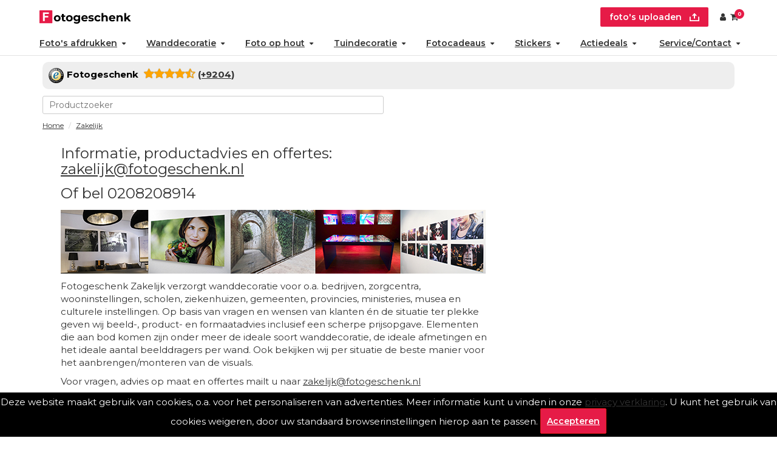

--- FILE ---
content_type: text/html; charset=UTF-8
request_url: https://www.fotogeschenk.nl/zakelijk.php
body_size: 9586
content:
<!DOCTYPE html>
<html>
<head>
		<!-- Google Tag Manager -->
	<script>(function(w,d,s,l,i){w[l]=w[l]||[];w[l].push({'gtm.start':
	new Date().getTime(),event:'gtm.js'});var f=d.getElementsByTagName(s)[0],
	j=d.createElement(s),dl=l!='dataLayer'?'&l='+l:'';j.async=true;j.src=
	'https://www.googletagmanager.com/gtm.js?id='+i+dl;f.parentNode.insertBefore(j,f);
	})(window,document,'script','dataLayer','GTM-596BRSJ');</script>
	<!-- End Google Tag Manager -->
		<title>Fotogeschenk.nl Zakelijk</title>
	
	<meta charset="UTF-8">
		
	<meta name=viewport content="width=device-width,initial-scale=1">
	<meta name="title" content="Fotogeschenk.nl Zakelijk" />
	<meta name="description" content="Informatie, productadvies en offertes: zakelijk@{{host}}Of bel 0208208914 Fotogeschenk Zakelijk verzorgt wanddecoratie voor o.a.">
	<meta name="keywords" content="">
	<meta name="revisit-after" content="1 week">
	<meta name="author" content="Martijn Beks">
	<meta name="msvalidate.01" content="FC92523608FE973D2811E2CD77E36361" />
	<meta property="fb:page_id" content="412389518890678">
	
	
	
	<link rel="apple-touch-icon" sizes="180x180" href="/apple-touch-icon.png">
    <link rel="apple-touch-icon" sizes="360x360" href="/apple-touch-icon@2x.png">
    <link rel="apple-touch-icon" sizes="152x152" href="/apple-touch-icon-ipad.png">
    <link rel="apple-touch-icon" sizes="304x304" href="/apple-touch-icon-ipad@2x.png">
    <meta name="apple-mobile-web-app-title" content="Fotogeschenk">
    <link rel="icon" type="image/svg+xml" href="/favicon.svg" />
    <link rel="icon" type="image/png" href="/favicon-96x96.png" sizes="96x96" />
	
	<meta property="og:title" content="Fotogeschenk.nl Zakelijk" />
		<meta property="og:site_name" content="https://www.fotogeschenk.nl/zakelijk.php" />
		<meta property="og:description" content="Informatie, productadvies en offertes: zakelijk@{{host}}Of bel 0208208914 Fotogeschenk Zakelijk verzorgt wanddecoratie voor o.a.">
	
	
	
				<link rel="alternate" hreflang="nl-nl" href="https://www.fotogeschenk.nl/zakelijk.php" />
						<link rel="alternate" hreflang="nl" href="https://www.fotogeschenk.nl/zakelijk.php" />
								<link rel="alternate" hreflang="nl-be" href="https://www.fotogeschenk.be/zakelijk.php" />
								<link rel="alternate" hreflang="de-de" href="https://www.ihr-fotogeschenk.de/geschaeft.php" />
						<link rel="alternate" hreflang="de" href="https://www.ihr-fotogeschenk.de/geschaeft.php" />
								<link rel="alternate" hreflang="en" href="https://www.photogift.eu/for-businesses.php" />
							<meta NAME="robots" content="index, follow">
					   
	<link rel="stylesheet" href="https://maxcdn.bootstrapcdn.com/bootstrap/3.3.7/css/bootstrap.min.css" integrity="sha384-BVYiiSIFeK1dGmJRAkycuHAHRg32OmUcww7on3RYdg4Va+PmSTsz/K68vbdEjh4u" crossorigin="anonymous">
			<link rel="stylesheet" href="/style/bootstyle.css?v=2023-2">
		<link rel="publisher" href="https://plus.google.com/115591987871935023188">
	<link rel="shortcut icon" href="/favicon.ico">
	<link rel="canonical" href="https://www.fotogeschenk.nl/zakelijk.php">	
	
	
	<link rel="stylesheet" href="https://cdnjs.cloudflare.com/ajax/libs/font-awesome/4.7.0/css/font-awesome.min.css">

<script>
const translation_algemeen={"order-flow":"\n","fotos-uploaden":"Foto's uploaden","kies-uit-onze-beeldbank":"Kies uit onze Beeldbank","sleep-je-bestanden":"Sleep je bestanden hiernaar toe (jpg,png,heic)","veel-gestelde-vragen":"Veelgestelde vragen over","vanaf":"vanaf"};
var reseller=0;

window.addEventListener("load",function(e){
	try{
	if(translation_algemeen["order-flow"]){
		if($d("fbcblok")){
			
			var d=$c("div");
			d.innerHTML=translation_algemeen["order-flow"];
			d.className="order-flow hide-mobile";
			$d("fbcblok").appendChild(d);
		}
		else if($d("topmenuholder")){
		/*	
			var d=$c("div");
			d.innerHTML=translation_algemeen["order-flow"];
			d.className="order-flow hide-mobile";
			$d("topmenuholder").parentNode.insertBefore(d,$d("topmenuholder"));
		*/	
		}
	};
	}catch(err){console.log(err)};
});
var phpUploadLimits = {
	uploadMaxBytes: 209715200,
	postMaxBytes: 209715200,
	effectiveBytes: 209715200,
	uploadMaxMB: 200,
	postMaxMB: 200,
	effectiveMB: 200};

var gebruikteTaal="nl";
var private=0;
var rating={"aantal":"9204","cijfer":"8,44"};

var warning_uploadtext1="één of meerdere bestanden zijn overgeslagen, upload andere bestandstypes";
var warning_uploadtext2="één of meerdere bestanden zijn overgeslagen, wilt u toch doorgaan";
var uploadtekst_meerdere="Je afbeeldingen worden nu verwerkt. Dit kan even duren. Niet wegklikken!";
var uploadtekst="Je afbeelding wordt nu omgezet en verwerkt. Dit kan even duren. Niet wegklikken!";
var translate_upload_foto="Foto";
var klantId = "";

function wachtscherm() {
	if (document.getElementById("loadingOverlay")) return;
	const overlay = document.createElement("div");
	overlay.id = "loadingOverlay";
	overlay.style.cssText = `
		position: fixed;
		top: 0; left: 0; right: 0; bottom: 0;
		background-color: rgba(255, 255, 255, 0.8);
		display: flex;
		justify-content: center;
		align-items: center;
		z-index: 99999;
	`;
	const spinner = document.createElement("i");
	spinner.className = "fa fa-cog fa-spin fa-3x fa-fw";

	overlay.appendChild(spinner);
	document.body.appendChild(overlay);
}
</script>

<script src="https://www.fotogeschenk.nl/js/site.js?v=1768492766"></script><link rel="stylesheet" href="https://www.fotogeschenk.nl/css/style.css?v=1768126692"><link rel="stylesheet" href="https://www.fotogeschenk.nl/css/style_menu.css?v=1768318679"><style>
.van{
display:none;	
}
</style></head>

<body><!-- Google Tag Manager (noscript) -->
<noscript><iframe src="https://www.googletagmanager.com/ns.html?id=GTM-596BRSJ"
height="0" width="0" style="display:none;visibility:hidden"></iframe></noscript>
<!-- End Google Tag Manager (noscript) -->
<!-- Meta Pixel Code -->
<script>
!function(f,b,e,v,n,t,s)
{if(f.fbq)return;n=f.fbq=function(){n.callMethod?
n.callMethod.apply(n,arguments):n.queue.push(arguments)};
if(!f._fbq)f._fbq=n;n.push=n;n.loaded=!0;n.version='2.0';
n.queue=[];t=b.createElement(e);t.async=!0;
t.src=v;s=b.getElementsByTagName(e)[0];
s.parentNode.insertBefore(t,s)}(window, document,'script',
'https://connect.facebook.net/en_US/fbevents.js');
fbq('init', '1043045675785182');
fbq('track', 'PageView');
</script>
<noscript><img height="1" width="1" style="display:none"
src="https://www.facebook.com/tr?id=1043045675785182&ev=PageView&noscript=1"
/></noscript>
<!-- End Meta Pixel Code --> 


<div class="container">

	
	<header id="topmenuholder"><div class="topmenu" id="topmenu2">
<ul id="topmenu_ul">
	<li><a onclick="wachtscherm()" href="/contact.php" aria-label="Email"><span class="glyphicon glyphicon-envelope"></a></li>
	<li><a onclick="wachtscherm()" href="https://wa.me/31624610427" aria-label="Whatsapp"><i class="fa fa-whatsapp"></i></a></li>
	<li><a class="delivery-times" onclick="wachtscherm()" href="/bezorging-en-levertijden.php"><span class="hide_mobile">Levertijden</span></a></li>
	<li><a onclick="wachtscherm()" href="/faq.php">FAQ</a></li>
	<li><a onclick="wachtscherm()" href="/offertes.php">Offertes</a></li>
	<!--<li><a onclick="wachtscherm()" href="/projecten.php">Nieuws</a></li>-->
	<li><a onclick="wachtscherm()" href="/beeldbank.php">Beeldbank </a></li><li><a onclick="wachtscherm()" href="/white-label.php">Fotografen </a></li>
</ul>
</div>
<div class="clearfix"></div>

<div class="col-md-12 nopadding hidden-xs">
	<ul class="list-inline list-unstyled" id="smallmenu">
		<li><a  id="user1" href="/klanten/index.php" rel="nofollow" class="btn btn-default hidden-xs"><span class="fa fa-user"></span></a></li>
	</ul>
</div>
<div class="clearfix"></div>
		<nav class="navbar navbar-default" id="topmenu">
		<div class="menu-items-768px navbar-header hidden-md">
		<input type="checkbox" id="checkbox_mobile_menu" style="display:none">
		<label for="checkbox_mobile_menu" id="topmenulabel">
		<span class="icon-bar"></span><span class="icon-bar"></span><span class="icon-bar"></span></label>
      <button type="button" class="navbar-toggle collapsed pull-left" data-toggle="collapse" data-target="#navbar" aria-expanded="false" id="navbartoggle">
        <span class="sr-only">Toggle navigation</span>
        <span class="icon-bar"></span>
        <span class="icon-bar"></span>
        <span class="icon-bar"></span>
      </button><ul class="list-inline list-unstyled" id="mobile-login-order">
	<li><a onclick="wachtscherm()" href="/" aria-label="Naar homepagina"><img id="mobile_logo" style="width: 40px;height: 40px;display: inline-block;" width="100%" height="100%" src="/htmlfiles/logos/fotogeschenk_logo_mobiel.svg"></a></li><li><a id="upload_bestel" class="button font-size-big" onclick="upload(event,this)" href="/bestel/" rel="nofollow" aria-label="upload"><i class="fa fa-upload"></i> foto's uploaden</a></li><li><a class="button font-size-big" href="/klanten/" rel="nofollow" aria-label="Custumer area"><span class="fa fa-user"></span></a></li></ul>     	
		</div><div id="navbar" class="collapse navbar-collapse">
			<ul class="nav" id="first_menu">
			<li id="desktop_logo" class="website_logo"><a onclick="wachtscherm()" href="/" aria-label="Naar homepagina"><img id="desktop_logo" style="height:22px; width:auto;" src="/htmlfiles/logos/fotogeschenk_logo_desktop.svg"></a></li>
			<li id="insertBefore_search" class="hide_mobile text-align-right"><a id="upload_bestel" class="button font-size-big" onclick="upload(event,this)" href="/bestel/" rel="nofollow" aria-label="upload">foto's uploaden <i class="fa fa-upload"></i></a><a class="button font-size-big" href="/klanten/" rel="nofollow" aria-label="Custumer area"><span class="fa fa-user"></span></a> <a class="button font-size-big relative" href="/bestel/"><span class="fa fa-shopping-cart"></span><span class="round-red">0</span></a></li>
			</ul>
			<ul class="nav navbar-nav" id="mobile_menu">
	<li class="dropdown">
		<a href="/fotos/" data-toggle="dropdown" class="dropdown-toggle disabled">Foto's afdrukken<b class="caret"></b></a><a onclick="wachtscherm()" href="/fotos/" class="hiddenbutton fa fa-arrow-right"></a>
		<ul class="drop"><li><a onclick="wachtscherm()" lang="nl" href="/fotos/foto-afdrukken/" title="Foto afdrukken">Foto afdrukken</a> <span> – tot 21×30 cm, mat of glans</span></li><li><a onclick="wachtscherm()" lang="nl" href="/fotos/foto-vergroting/" title="Fotovergroting">Fotovergroting</a> <span> – haarscherp, exact op maat</span></li><li><a onclick="wachtscherm()" lang="nl" href="/fotos/poster/" title="Fotoposters">Fotoposters</a> <span> – op scheurvrij mat papier</span></li><li><a onclick="wachtscherm()" lang="nl" href="/fotos/fineart-print/" title="Fineart prints">Fineart prints</a> <span> – op Hahnemühle papier</span></li><li><a onclick="wachtscherm()" lang="nl" href="/fotoboek-maken/" title="Fotoboeken">Fotoboeken</a></li>
		</ul>
	</li>
	<li class="dropdown">
		<a href="/wanddecoratie/" data-toggle="dropdown" class="dropdown-toggle disabled">Wanddecoratie<b class="caret"></b></a><a onclick="wachtscherm()" href="/wanddecoratie/" class="hiddenbutton fa fa-arrow-right"></a>
		<ul class="drop"><li><a onclick="wachtscherm()" lang="nl" href="/wanddecoratie/foto-op-plexiglas/" title="Foto op plexiglas">Foto op plexiglas</a> <span> – diverse diktes</span></li><li><a onclick="wachtscherm()" lang="nl" href="/wanddecoratie/foto-op-aluminium/" title="Foto op aluminium">Foto op aluminium</a> <span> – wit of geborsteld</span></li><li><a onclick="wachtscherm()" lang="nl" href="/wanddecoratie/foto-op-forex/" title="Foto op forex">Foto op forex</a> <span> – 3, 5 & 10 mm dik</span></li><li><a onclick="wachtscherm()" lang="nl" href="/wanddecoratie/foto-op-canvas/" title="Foto op canvas">Foto op canvas</a> <span> – galeriekwaliteit</span></li><li><a onclick="wachtscherm()" lang="nl" href="/wanddecoratie/foto-op-plexibond/" title="Foto in plexibond">Foto in plexibond</a> <span> – 6 mm dik</span></li>
	<li class="dropdown">
		<a href="/vaklab/verlijmde-fotoafdrukken/" data-toggle="dropdown" class="dropdown-toggle disabled">Verlijmde foto's (Gallery Prints)<b class="caret"></b></a><a onclick="wachtscherm()" href="/vaklab/verlijmde-fotoafdrukken/" class="hiddenbutton fa fa-arrow-right"></a>
		<ul class="drop"><li><a onclick="wachtscherm()" lang="nl" href="/vaklab/verlijmde-fotoafdrukken/op-aluminium/" title="Foto verlijmd op aluminium">Foto verlijmd op aluminium</a> <span> 1 mm </span></li><li><a onclick="wachtscherm()" lang="nl" href="/vaklab/verlijmde-fotoafdrukken/op-dibond/" title="Foto verlijmd op dibond">Foto verlijmd op dibond</a> <span> 3 mm dik</span></li><li><a onclick="wachtscherm()" lang="nl" href="/vaklab/verlijmde-fotoafdrukken/achter-plexiglas/" title="Foto verlijmd achter plexiglas">Foto verlijmd achter plexiglas</a> <span></span></li>
		</ul>
	</li><li><a onclick="wachtscherm()" lang="nl" href="/wanddecoratie/foto-op-canvas-in-aluminium-wissellijst/" title="Stretch canvas">Stretch canvas</a> <span> – museumkwaliteit</span></li><li><a onclick="wachtscherm()" lang="nl" href="/wanddecoratie/fotobehang/" title="Fotobehang">Fotobehang</a> <span> – rolbreedte 50 centimeter</span></li><li><a onclick="wachtscherm()" lang="nl" href="/wanddecoratie/wandtextiel/" title="Behang uit 1 stuk">Behang uit 1 stuk</a> <span>  – airtex, velours of akoestisch</span></li><li><a onclick="wachtscherm()" lang="nl" href="/wanddecoratie/shapes/" title="Hexagon, cirkel, ovaal of hart">Hexagon, cirkel, ovaal of hart</a> <span> Vormen</span></li>
		</ul>
	</li>
	<li class="dropdown">
		<a href="/foto-op-hout/" data-toggle="dropdown" class="dropdown-toggle disabled">Foto op hout<b class="caret"></b></a><a onclick="wachtscherm()" href="/foto-op-hout/" class="hiddenbutton fa fa-arrow-right"></a>
		<ul class="drop"><li><a onclick="wachtscherm()" lang="nl" href="/foto-op-hout/multiplex/" title="Foto op multiplex">Foto op multiplex</a> <span> – noestvrij 9 mm dik</span></li><li><a onclick="wachtscherm()" lang="nl" href="/foto-op-hout/vurenhout/" title="Foto op vurenhout">Foto op vurenhout</a> <span></span></li><li><a onclick="wachtscherm()" lang="nl" href="/foto-op-hout/steigerhout/" title="Foto op steigerhout">Foto op steigerhout</a> <span></span></li><li><a onclick="wachtscherm()" lang="nl" href="/foto-op-hout/houten-fotoblok/" title="Foto op houtblok">Foto op houtblok</a> <span></span></li><li><a onclick="wachtscherm()" lang="nl" href="/foto-op-hout/ayoushout/" title="Foto op ayoushout">Foto op ayoushout</a> <span> – noestvrij</span></li><li><a onclick="wachtscherm()" lang="nl" href="/foto-op-hout/fotos-op-hardboard/" title="Hardboard posters">Hardboard posters</a> <span> dun & strak</span></li>
		</ul>
	</li>
	<li class="dropdown">
		<a href="/tuindecoratie/" data-toggle="dropdown" class="dropdown-toggle disabled">Tuindecoratie<b class="caret"></b></a><a onclick="wachtscherm()" href="/tuindecoratie/" class="hiddenbutton fa fa-arrow-right"></a>
		<ul class="drop"><li><a onclick="wachtscherm()" lang="nl" href="/tuindecoratie/tuinposter/" title="Tuinposter">Tuinposter</a> <span> – ringen/spanelastieken</span></li><li><a onclick="wachtscherm()" lang="nl" href="/tuindecoratie/buiten-canvas/" title="Buiten canvas">Buiten canvas</a> <span> – op stevig houten frame</span></li>
		</ul>
	</li>
	<li class="dropdown">
		<a href="/fotocadeaus/" data-toggle="dropdown" class="dropdown-toggle disabled">Fotocadeaus<b class="caret"></b></a><a onclick="wachtscherm()" href="/fotocadeaus/" class="hiddenbutton fa fa-arrow-right"></a>
		<ul class="drop"><li><a onclick="wachtscherm()" lang="nl" href="/fotocadeaus/foto-op-acrylblok/" title="Foto Acrylblok">Foto Acrylblok</a> <span></span></li><li><a onclick="wachtscherm()" lang="nl" href="/fotocadeaus/foto-puzzel/" title="Fotopuzzels">Fotopuzzels</a> <span></span></li><li><a onclick="wachtscherm()" lang="nl" href="/fotocadeaus/memory/" title="Fotomemory">Fotomemory</a> <span></span></li><li><a onclick="wachtscherm()" lang="nl" href="/fotocadeaus/placemat/" title="Placemats">Placemats</a> <span></span></li><li><a onclick="wachtscherm()" lang="nl" href="/fotocadeaus/onderzetters/" title="Onderzetters">Onderzetters</a> <span></span></li><li><a onclick="wachtscherm()" lang="nl" href="/fotocadeaus/inductie-beschermer-met-foto/" title="Inductie beschermer ">Inductie beschermer </a> <span></span></li><li><a onclick="wachtscherm()" lang="nl" href="/fotocadeaus/spatscherm-keuken/" title="Keukenspatscherm">Keukenspatscherm</a> <span></span></li><li><a onclick="wachtscherm()" lang="nl" href="/fotocadeaus/dartmat/" title="Dartmat">Dartmat</a> <span></span></li><li><a onclick="wachtscherm()" lang="nl" href="/fotocadeaus/muismat/" title="Muismat">Muismat</a> <span></span></li>
		</ul>
	</li>
	<li class="dropdown">
		<a href="/stickers/" data-toggle="dropdown" class="dropdown-toggle disabled">Stickers<b class="caret"></b></a><a onclick="wachtscherm()" href="/stickers/" class="hiddenbutton fa fa-arrow-right"></a>
		<ul class="drop"><li><a onclick="wachtscherm()" lang="nl" href="/fotos/foto-sticker/" title="Fotosticker">Fotosticker</a> <span> – diverse vormen</span></li><li><a onclick="wachtscherm()" lang="nl" href="/stickers/auto-sticker/" title="Auto- & campersticker">Auto- & campersticker</a> <span> – diverse vormen</span></li><li><a onclick="wachtscherm()" lang="nl" href="/fotos/deursticker/" title="Deurstickers">Deurstickers</a> <span> – diverse vormen</span></li><li><a onclick="wachtscherm()" lang="nl" href="/wanddecoratie/muursticker/" title="Muurstickers">Muurstickers</a> <span> – diverse vormen</span></li><li><a onclick="wachtscherm()" lang="nl" href="/stickers/magneetfolie/" title="Magneetstickers">Magneetstickers</a> <span> – diverse vormen</span></li><li><a onclick="wachtscherm()" lang="nl" href="/stickers/raamsticker/" title="Raamsticker">Raamsticker</a> <span> – diverse vormen</span></li>
		</ul>
	</li>
		<li id="specials" class="dropdown">
			<a href="/speciale-aanbiedingen"  style="padding-right:4px" data-toggle="dropdown" class="dropdown-toggle disabled">Actiedeals<b class="caret"></b></a><a onclick="wachtscherm()" href="/speciale-aanbiedingen" class="hiddenbutton fa fa-arrow-right"></a>
			<ul class="drop"><li><a onclick="wachtscherm()" href="/speciale-aanbiedingen/fotohart/"  title="fotohart">Fotohart</a></li><li><a onclick="wachtscherm()" href="/speciale-aanbiedingen/sleutelhanger/"  title="sleutelhanger">Foto sleutelhanger</a></li><li><a onclick="wachtscherm()" href="/speciale-aanbiedingen/koektrommel/"  title="koektrommel">Foto op koektrommel</a></li><li><a onclick="wachtscherm()" href="/speciale-aanbiedingen/memoryspel/"  title="memoryspel">Foto Memory</a></li><li><a onclick="wachtscherm()" href="/speciale-aanbiedingen/fotopuzzel/"  title="fotopuzzel">Fotopuzzel 1000</a></li><li><a onclick="wachtscherm()" href="/bestsellers/wenskaart/"  title="wenskaart">Wenskaart</a></li><li><a onclick="wachtscherm()" href="/speciale-aanbiedingen/acrylblok/"  title="acrylblok">Acrylblok</a></li><li><a onclick="wachtscherm()" href="/speciale-aanbiedingen/muurcirkel/"  title="muurcirkel">Muurcirkels</a></li><li><a onclick="wachtscherm()" lang="nl" href="/fotocadeaus/foto-op-skateboard/" title="Custom skateboard deck – wand & skate">Custom skateboard deck – wand & skate</a> <span></span></li><li><a onclick="wachtscherm()" lang="nl" href="/foto-op-hout/houten-fotoblok/" title="Foto op houtblok">Foto op houtblok</a> <span></span></li>
			</ul>
		</li>
	<li class="dropdown">
		<a data-toggle="dropdown" class="dropdown-toggle disabled">Service/Contact<b class="caret"></b></a>
		<ul class="drop"><li><a onclick="wachtscherm()" lang="nl" href="/contact.php" title="Contact">Contact</a></li><li><a onclick="wachtscherm()" lang="nl" href="/offertes.php" title="Offertes">Offertes</a></li><li><a onclick="wachtscherm()" lang="nl" href="/accessoires/" title="Accessoires">Accessoires</a></li><li><a onclick="wachtscherm()" lang="nl" href="/faq.php" title="FAQ">FAQ</a></li><li><a onclick="wachtscherm()" lang="nl" href="/white-label.php" title="Over ons">Fotogeschenk PRO</a></li><li><a onclick="wachtscherm()" lang="nl" href="/beeldbank.php" title="Beeldbank">Beeldbank</a></li><li><a onclick="wachtscherm()" lang="nl" href="/over-fotogeschenk.php" title="Over ons">Over ons</a></li><li><a onclick="wachtscherm()" lang="nl" href="/bezorging-en-levertijden.php" title="Levertijden">Levertijden</a></li><li><a onclick="wachtscherm()" lang="nl" href="/inloggen.php" title="Inloggen">Inloggen</a></li><li><a onclick="wachtscherm()" lang="nl" href="https://wa.me/31624610427" title="whatsapp">WhatsApp</a></li>
		</ul>
	</li></ul>
</div>
	</nav>
	<div id="position_topmenu"></div>
		
	<div class="clearfix"></div><div class="" id="searchHolder"><div><button class="hidden" id="clearresults"><i class="fa fa-close"></i></button><div id="hidden_mobile" class="hidden_mobile"><input placeholder="search" type="search" id="productsearch"></div><div id="resultsholder"><ul id="searchresults"></ul></div></div></div>
	<div class="col-md-9 nopadding breadcrumbs"><ol id="wo-breadcrumbs" class="breadcrumbs breadcrumb" itemscope itemtype="http://schema.org/BreadcrumbList">
	<li itemprop="itemListElement" itemscope itemtype="http://schema.org/ListItem">
		<a href="https://www.fotogeschenk.nl" itemprop="item"><span itemprop="name">Home</span></a>
		<meta itemprop="position" content="1" />
		<span class="separator"></span>
	</li>
	<li itemprop="itemListElement" itemscope itemtype="http://schema.org/ListItem"><a href="/zakelijk.php" itemprop="item"><span itemprop="name">Zakelijk</span><meta itemprop="position" content="2" /><span class="separator"></span></a></li>
</ol>
</div></header>

	
	
	
		<div class="col-md-12">
		
		<div class="col-md-8">
		<h1>
Informatie, productadvies en offertes: <a href="mailto:%20zakelijk@fotogeschenk.nl">zakelijk@fotogeschenk.nl</a></h1>
<p>
<font size="5">Of bel 0208208914</font> 
</p>
<p>
<img src="/nieuws_img/wanddecoraties_zakelijk_zes_klein.jpg" alt="Voorbeelden van wanddecoratie Fotogeschenk" title="Voorbeelden afdruktechnieken wanddecoratie Fotogeschenk Zakelijk indoor en outdoor prints" />
</p>
<p>
Fotogeschenk Zakelijk verzorgt wanddecoratie voor o.a. bedrijven,
zorgcentra, wooninstellingen, scholen, ziekenhuizen, gemeenten,
provincies, ministeries, musea en culturele instellingen.
Op basis van vragen en wensen van klanten &eacute;n de situatie ter plekke
geven wij beeld-, product- en formaatadvies inclusief een scherpe
prijsopgave. Elementen die aan bod komen zijn onder meer de ideale
soort wanddecoratie, de ideale afmetingen en het ideale aantal
beelddragers per wand. Ook bekijken wij per situatie de beste manier
voor het aanbrengen/monteren van de visuals.
</p>
<p>
Voor vragen, advies op maat en offertes mailt u naar <a href="mailto:zakelijk@fotogeschenk.nl">zakelijk@fotogeschenk.nl</a>
</p>
<p>
Resultaten van onze projecten ziet u op deze <a href="/projecten.php" title="Wanddecoraties Fotogeschenk Zakelijk">projectenpagina&#39;s &gt;&gt;<br />
</a>
</p>
<p>
&nbsp;
</p>
&nbsp;<br />
		
		
		
			
		</div>
		
		  
  <div class="col-md-12 nopadding">
    		 
		 <div tr="aanmelden_zakelijk_formulier[introzin" class="col-md-12"><p><strong>Profiteer ook van onze PRO-PRINTS totaaloplossingen en meld je aan via dit formulier!</strong></p></div>
		 
		 <div class="col-md-12 panel panel-default nopadding">
		 
		 		 
		  
		 
		 
		 
		<div tr="aanmelden_zakelijk_formulier[titel_aanmeldformulier" class="panel-heading" style="background-color:#c00; color:#fff; font-weight:bold;">Aanmelden PRO-PRINTS</div>
		 <div class="col-md-12 panel-body nopadding">
		
		 <form name="aanmelden" action="" method="post">
			
			
			<div tr="aanmelden_zakelijk_formulier[bedrijfsnaam" class="col-md-12">
			<label>Bedrijfsnaam *</label><br>
			<input required value="" name="bedrijfsnaam" type="text" size="20" class="form-control">
			</div>
			
						
			<div tr="aanmelden_zakelijk_formulier[voornaam" class="col-md-6">
			<label>Voornaam *</label><Br>
			<input required value="" name="voornaam" type="text" size="20" class="form-control">
			</div>
			
			<div tr="aanmelden_zakelijk_formulier[achternaam" class="col-md-6">
			<label>Achternaam *</label><br>
			<input required value="" name="achternaam" type="text" size="20" class="form-control">
			</div>
						
			<div tr="aanmelden_zakelijk_formulier[email" class="col-md-6">
			<label>E-mail *</label><Br>
			<input required value="" name="emailadres" type="email" size="20" class="form-control">
			</div>
			
			<div tr="aanmelden_zakelijk_formulier[telefoon" class="col-md-6">
			<label>Telefoon *</label><Br>
			<input required value="" name="telefoon" type="text" size="20" class="form-control">
			</div>
			
			<div tr="aanmelden_zakelijk_formulier[opmerkingen" class="col-md-12">
			<label>Opmerking</label><Br>
			<textarea name="opmerking" class="form-control"></textarea><br>
			</div>
			
						<div class="col-md-12"><div class="g-recaptcha" data-sitekey="6LfzYHcUAAAAAP-oLpAQGlvmMHPDjn_s68xSkW5K"></div></div>
						<script src='https://www.google.com/recaptcha/api.js'></script>
			<div class="col-md-6">
			<br>
			<input tr="translation_aanmelden_zakelijk_formulier[aanmelden" type="submit" name="Aanmelden" value="Verzenden"  class="btn btn-primary">
			</div>
		</form>
				
		
		 </div>
</div> 

</div> 		
		</div>
		
		
		
		<div class="col-md-12">
		<div class="col-md-12">
<div class="col-md-2"><img src="/images/referenties/radio538.jpg" alt="radio538"></div><div class="col-md-2"><img src="/images/referenties/ID&T_logo.jpg" alt="ID&T logo"></div><div class="col-md-2"><img src="/images/referenties/Ajax-Amsterdam.jpg" alt="Ajax-Amsterdam"></div><div class="col-md-2"><img src="/images/referenties/rtl4.jpg" alt="rtl4"></div><div class="col-md-2"><img src="/images/referenties/Waddenvereniging.jpg" alt="Waddenvereniging"></div><div class="col-md-2"><img src="/images/referenties/VVV.jpg" alt="VVV"></div><div class="col-md-2"><img src="/images/referenties/omroep_friesland.jpg" alt="omroep friesland"></div><div class="col-md-2"><img src="/images/referenties/Campina.jpg" alt="Campina"></div></div>

<div class="col-md-12">
<div class="col-md-2"><img src="/images/referenties/eigen huis en tuin.jpg" alt="eigen huis en tuin"></div><div class="col-md-2"><img src="/images/referenties/fine-art-shop.jpg" alt="fine-art-shop"></div><div class="col-md-2"><img src="/images/referenties/zoover.jpg" alt="zoover"></div><div class="col-md-2"><img src="/images/referenties/jeugdjournaal.jpg" alt="jeugdjournaal"></div><div class="col-md-2"><img src="/images/referenties/gitp.gif" alt="gitp"></div><div class="col-md-2"><img src="/images/referenties/oceanwide-expeditions.gif" alt="oceanwide-expeditions"></div><div class="col-md-2"><img src="/images/referenties/topchef.jpg" alt="topchef"></div><div class="col-md-2"><img src="/images/referenties/tintelingen.gif" alt="tintelingen"></div></div>

<div class="col-md-12">
<div class="col-md-2"><img src="/images/referenties/zoom-magazine.jpg" alt="zoom-magazine"></div><div class="col-md-2"><img src="/images/referenties/vara-kassa.jpg" alt="vara-kassa"></div><div class="col-md-2"><img src="/images/referenties/welkoop.jpg" alt="welkoop"></div><div class="col-md-2"><img src="/images/referenties/VJ_logo_black.jpg" alt="VJ logo black"></div><div class="col-md-2"><img src="/images/referenties/dura_vermeer_bouw_rdam_bv.jpg" alt="dura vermeer bouw rdam bv"></div></div>

	
	</div>		
		



		<div id="fbcblok"><div><img src="/htmlfiles/icons/trustedshop.svg" alt="" id="" class="_1jn2u2e" style="width: 25px;display: inline-block;vertical-align: middle;margin-right:5px;"><div class="nopadding"><div><b><span id="set_HostName"> Fotogeschenk</span></b></div>&nbsp;<div><div><span class="fa fa-star rating"></span><span class="fa fa-star rating"></span><span class="fa fa-star rating"></span><span class="fa fa-star rating"></span><span class="fa fa-star-half-o rating"></span> <a onclick="wachtscherm()" href="/reviews.php"><b>(+<span id="set_count_rating">9160</span>)</b></a></div></div></div></div></div><div class="clearfix"></div><div id="nieuwsbriefblok"><div><div><p style="text-align: center;">Schrijf je in voor onze nieuwsbrief en ontvang <span style="color: rgb(255, 0, 0);">10% extra korting!</span></p></div> <div class="klaviyo-form-VZsZeJ" id="klaviyo-form"></div></div> </div><div class="clearfix"></div><div id="footer_holder"><div id="footer"><div class="footer"> <div> <p><strong>Producten</strong></p> <ul> <li><a onclick="wachtscherm()" href="/fotos/foto-afdrukken/">Fotoafdrukken</a></li> <li><a href="/fotos/foto-vergroting/">Fotovergrotingen</a></li><li><a onclick="wachtscherm()" href="/wanddecoratie/foto-op-plexiglas/">Foto op plexiglas&nbsp;(acrylglas)</a></li><li><a onclick="wachtscherm()" href="/wanddecoratie/foto-op-aluminium/">Foto op aluminium</a></li><li><a onclick="wachtscherm()" href="/wanddecoratie/foto-op-canvas/">Foto op canvas</a></li> <li><a href="/foto-op-hout/vurenhout/">Foto op vurenhout</a></li><li><a onclick="wachtscherm()" href="/tuindecoratie/tuinposter/">Tuinposters</a></li><li> <!--StartFragment--><a onclick="wachtscherm()" href="/fotos/poster/">Fotoposter</a><!--EndFragment--> </li><li><a onclick="wachtscherm()" href="/vaklab/verlijmde-fotoafdrukken/op-dibond/">Foto verlijmd op dibond</a></li><li><a onclick="wachtscherm()" href="/wanddecoratie/foto-op-plexibond/">Foto op plexibond</a></li><li><a href="/fotos/fineart-print/">Fineart prints</a></li><li><a onclick="wachtscherm()" href="/wanddecoratie/foto-op-forex/">Foto op forex</a></li></ul></div><div> <p><strong>Populaire thema’s</strong></p> <ul> <li><a onclick="wachtscherm()" href="/fotos/">Foto's</a></li><li><a onclick="wachtscherm()" href="/wanddecoratie/">Wanddecoratie</a></li> <li><a onclick="wachtscherm()" href="/fotocadeaus/">Fotocadeaus</a></li> <li><a onclick="wachtscherm()" href="/foto-op-hout/">Foto's op hout</a></li> <li><a onclick="wachtscherm()" href="/stickers/">Stickers en folies</a></li> <li><a onclick="wachtscherm()" href="/tuindecoratie/buiten-canvas/">Buiten &amp; tuin</a></li> <li><a href="/speciale-aanbiedingen">Speciale aanbiedingen</a></li><li><a onclick="wachtscherm()" href="/beeldbank.php">Beeldbank</a></li><li><a onclick="wachtscherm()" href="/accessoires/geschenkbon-met-korting.php">Cadeaubonnen</a></li></ul></div> <div> <p><strong>Informatie</strong></p> <ul> <li><a onclick="wachtscherm()" href="/contact">Contact</a></li> <li><a onclick="wachtscherm()" href="/bezorging-en-levertijden">Levertijden &amp; Bezorging</a></li><li><a onclick="wachtscherm()" href="/faq.php">FAQ</a></li><li><a onclick="wachtscherm()" href="/privacy">Privacy &amp; cookies</a></li> <li><a onclick="wachtscherm()" href="/algemene-voorwaarden">Algemene voorwaarden</a></li><li><a onclick="wachtscherm()" href="/referenties">Referenties</a></li><li><a onclick="wachtscherm()" href="/blog.php">Blog</a></li><li><a onclick="wachtscherm()" href="/sitemap">Sitemap</a></li></ul> </div> <div> <p><strong>Over Fotogeschenk</strong></p> <ul> <li><a onclick="wachtscherm()" href="/over-fotogeschenk">Over ons</a></li><li><a href="/nl/white-label">Fotogeschenk PRO</a></li> </ul> </div> <div> <p><strong style="font-size: 15px;">Talen/landen</strong></p> <ul> <li><a href="https://www.fotogeschenk.nl/">Fotogeschenk.nl</a></li> <li><a href="https://www.fotogeschenk.be/">Fotogeschenk.be</a></li> <li><a href="https://www.ihr-fotogeschenk.de/">Ihr-fotogeschenk.de</a></li> <li><a href="https://www.photogift.eu/">Photogift.eu</a></li> </ul> </div> <div> <p><strong>Veilig &amp; Vertrouwd betalen</strong></p> <p><img alt="IDEAL" src="/htmlfiles/payicons/ideal.svg">&nbsp;<img alt="Paypal" src="/htmlfiles/payicons/paypal.svg">&nbsp;<img alt="EPS" src="/htmlfiles/payicons/eps.svg">&nbsp;<img alt="belfiuspay" src="/htmlfiles/payicons/belfiuspay.svg">&nbsp;<img alt="KBC" src="/htmlfiles/payicons/kbccbc.svg">&nbsp;<img alt="sepa" src="/htmlfiles/payicons/sepa.svg">&nbsp;<img alt="giropay" src="/htmlfiles/payicons/giropay.svg">&nbsp;<img alt="bankcontact" src="/htmlfiles/payicons/bankcontact.svg">&nbsp;<img alt="creditcard" src="/htmlfiles/payicons/creditcard.svg">&nbsp;<img alt="visa" src="/htmlfiles/payicons/visa2023.svg" style="width: 30px;" width="30">&nbsp;<img alt="mastercard" src="/htmlfiles/payicons/mastercard2023.svg" style="width: 30px;" width="30"></p> <p><strong>Wij zijn te vinden op</strong></p> <p><a href="https://facebook.com/fotogeschenk" rel="nofollow" target="_blank"><img alt="" id="" src="/htmlfiles/icons/facebook-icon.svg" style="width: 30px;" width="30"></a>&nbsp;<a href="https://pinterest.com/fotogeschenknl" rel="nofollow" target="_blank"><img alt="" id="" src="/htmlfiles/icons/pinterest-icon.svg" style="width: 30px;" width="30"></a>&nbsp;<a href="https://youtube.com/user/fotogeschenk" rel="nofollow" target="_blank"><img alt="" src="/htmlfiles/icons/youtube-icon.svg" style="width: 30px;" width="30"></a></p> </div> </div></div></div>

	
	
	


</div><!--container -->


<script src="/js/jquery.min.js"></script>

<script src="/js/jquery.cookie.js"></script> 
<script>

  window.dataLayer = window.dataLayer || [];
  function gtag(){dataLayer.push(arguments);}



  $(document).ready(function() {
        if($.cookie('site_cookie')) {
           
        }
        else {
        
          gtag('consent', 'default', {
    'ad_storage': 'denied',
    'ad_user_data': 'denied',
    'ad_personalization': 'denied',
    'analytics_storage': 'denied'
  });
                 var bt_message = 'Deze website maakt gebruik van cookies, o.a. voor het personaliseren van advertenties. Meer informatie kunt u vinden in onze <A href="/privacy.php">privacy verklaring</a>. U kunt het gebruik van cookies weigeren, door uw standaard browserinstellingen hierop aan te passen.';
                var bt_accept = 'Accepteren';
                
                var st_styles = 'position:fixed;bottom:0px;left:0px;z-index:9999;width:100%;height:auto;padding-top:5px;background:#000;color:#FFF;text-align:center;';
                var st_link = 'color:#FFF;text-decoration:underline;cursor:hand;cursor:pointer;';

                $("body").prepend('<div class="cookies" style=' + st_styles + '>' + bt_message + ' <span class="accept btn btn-success" style='+ st_link +'>' + bt_accept + '</span></div>');

                $('div.cookies span.accept').click(function() {
                        $('div.cookies').fadeOut('fast');
                        $.cookie('site_cookie', 'Accept', {path: '/', expires: 1825 });
                        
                                                gtag('consent', 'update', {
                            'ad_storage': 'granted',
                            'ad_user_data': 'granted',
                            'ad_personalization': 'granted',
                            'analytics_storage': 'granted'
                          });
                                                  
                        
                        return false;
                });
                $('div.cookies span.decline').click(function() {
                        $('div.cookies').fadeOut('fast');
                        $.cookie('site_cookie', 'Decline', {path: '/', expires: 1825 });
                });
        };
}); 
 
  </script>

<script type="text/javascript">
jQuery.browser = {};
(function () {
    jQuery.browser.msie = false;
    jQuery.browser.version = 0;
    if (navigator.userAgent.match(/MSIE ([0-9]+)\./)) {
        jQuery.browser.msie = true;
        jQuery.browser.version = RegExp.$1;
    }
})();
function isMobile() {
  try{ document.createEvent("TouchEvent"); return true; }
  catch(e){ return false; }
}

    $(function() {
    	$('.dropdown').on('mouseenter mouseleave click tap', function() {
    		  $(this).toggleClass("open");
    		}); 
		if(isMobile()){
    		$('.dropdown-toggle').removeClass('disabled');
		}
		
		/* Mobile */
				
		/* iPad*/
		var isiPad = navigator.userAgent.match(/iPad/i) != null;
		if (isiPad) $('#menu ul').addClass('no-transition');
		    });          
	</script>
		
	

	

			<script src="https://maxcdn.bootstrapcdn.com/bootstrap/3.3.7/js/bootstrap.min.js" integrity="sha384-Tc5IQib027qvyjSMfHjOMaLkfuWVxZxUPnCJA7l2mCWNIpG9mGCD8wGNIcPD7Txa" crossorigin="anonymous"></script>		
	
<script type="text/javascript">
  (function () { 
    var _tsid = 'X5EC0E2A75F42BB229418AC6F36290C50'; 
    _tsConfig = { 
      'yOffset': '0', /* offset from page bottom */
      'variant': 'custom', /* reviews, default, custom, custom_reviews */
      'customElementId': 'MyCustomTrustbadge', /* required for variants custom and custom_reviews */
      'trustcardDirection': '', /* for custom variants: topRight, topLeft, bottomRight, bottomLeft */
      'customBadgeWidth': '', /* for custom variants: 40 - 90 (in pixels) */
      'customBadgeHeight': '', /* for custom variants: 40 - 90 (in pixels) */
      'disableResponsive': 'true', /* deactivate responsive behaviour */
      'disableTrustbadge': 'false', /* deactivate trustbadge */
    };
    var _ts = document.createElement('script');
    _ts.type = 'text/javascript'; 
    _ts.charset = 'utf-8'; 
    _ts.async = true; 
    _ts.src = 'https://widgets.trustedshops.com/js/' + _tsid + '.js'; 
    var __ts = document.getElementsByTagName('script')[0];
    __ts.parentNode.insertBefore(_ts, __ts);
  })();
</script>

		
	
		<script type="text/javascript" async src="//static.klaviyo.com/onsite/js/klaviyo.js?company_id=Uhj34M"></script>
		
		
		
	
	
	
</body>
</html> 

--- FILE ---
content_type: text/html; charset=utf-8
request_url: https://www.google.com/recaptcha/api2/anchor?ar=1&k=6LfzYHcUAAAAAP-oLpAQGlvmMHPDjn_s68xSkW5K&co=aHR0cHM6Ly93d3cuZm90b2dlc2NoZW5rLm5sOjQ0Mw..&hl=en&v=PoyoqOPhxBO7pBk68S4YbpHZ&size=normal&anchor-ms=20000&execute-ms=30000&cb=27fchc61nwly
body_size: 49379
content:
<!DOCTYPE HTML><html dir="ltr" lang="en"><head><meta http-equiv="Content-Type" content="text/html; charset=UTF-8">
<meta http-equiv="X-UA-Compatible" content="IE=edge">
<title>reCAPTCHA</title>
<style type="text/css">
/* cyrillic-ext */
@font-face {
  font-family: 'Roboto';
  font-style: normal;
  font-weight: 400;
  font-stretch: 100%;
  src: url(//fonts.gstatic.com/s/roboto/v48/KFO7CnqEu92Fr1ME7kSn66aGLdTylUAMa3GUBHMdazTgWw.woff2) format('woff2');
  unicode-range: U+0460-052F, U+1C80-1C8A, U+20B4, U+2DE0-2DFF, U+A640-A69F, U+FE2E-FE2F;
}
/* cyrillic */
@font-face {
  font-family: 'Roboto';
  font-style: normal;
  font-weight: 400;
  font-stretch: 100%;
  src: url(//fonts.gstatic.com/s/roboto/v48/KFO7CnqEu92Fr1ME7kSn66aGLdTylUAMa3iUBHMdazTgWw.woff2) format('woff2');
  unicode-range: U+0301, U+0400-045F, U+0490-0491, U+04B0-04B1, U+2116;
}
/* greek-ext */
@font-face {
  font-family: 'Roboto';
  font-style: normal;
  font-weight: 400;
  font-stretch: 100%;
  src: url(//fonts.gstatic.com/s/roboto/v48/KFO7CnqEu92Fr1ME7kSn66aGLdTylUAMa3CUBHMdazTgWw.woff2) format('woff2');
  unicode-range: U+1F00-1FFF;
}
/* greek */
@font-face {
  font-family: 'Roboto';
  font-style: normal;
  font-weight: 400;
  font-stretch: 100%;
  src: url(//fonts.gstatic.com/s/roboto/v48/KFO7CnqEu92Fr1ME7kSn66aGLdTylUAMa3-UBHMdazTgWw.woff2) format('woff2');
  unicode-range: U+0370-0377, U+037A-037F, U+0384-038A, U+038C, U+038E-03A1, U+03A3-03FF;
}
/* math */
@font-face {
  font-family: 'Roboto';
  font-style: normal;
  font-weight: 400;
  font-stretch: 100%;
  src: url(//fonts.gstatic.com/s/roboto/v48/KFO7CnqEu92Fr1ME7kSn66aGLdTylUAMawCUBHMdazTgWw.woff2) format('woff2');
  unicode-range: U+0302-0303, U+0305, U+0307-0308, U+0310, U+0312, U+0315, U+031A, U+0326-0327, U+032C, U+032F-0330, U+0332-0333, U+0338, U+033A, U+0346, U+034D, U+0391-03A1, U+03A3-03A9, U+03B1-03C9, U+03D1, U+03D5-03D6, U+03F0-03F1, U+03F4-03F5, U+2016-2017, U+2034-2038, U+203C, U+2040, U+2043, U+2047, U+2050, U+2057, U+205F, U+2070-2071, U+2074-208E, U+2090-209C, U+20D0-20DC, U+20E1, U+20E5-20EF, U+2100-2112, U+2114-2115, U+2117-2121, U+2123-214F, U+2190, U+2192, U+2194-21AE, U+21B0-21E5, U+21F1-21F2, U+21F4-2211, U+2213-2214, U+2216-22FF, U+2308-230B, U+2310, U+2319, U+231C-2321, U+2336-237A, U+237C, U+2395, U+239B-23B7, U+23D0, U+23DC-23E1, U+2474-2475, U+25AF, U+25B3, U+25B7, U+25BD, U+25C1, U+25CA, U+25CC, U+25FB, U+266D-266F, U+27C0-27FF, U+2900-2AFF, U+2B0E-2B11, U+2B30-2B4C, U+2BFE, U+3030, U+FF5B, U+FF5D, U+1D400-1D7FF, U+1EE00-1EEFF;
}
/* symbols */
@font-face {
  font-family: 'Roboto';
  font-style: normal;
  font-weight: 400;
  font-stretch: 100%;
  src: url(//fonts.gstatic.com/s/roboto/v48/KFO7CnqEu92Fr1ME7kSn66aGLdTylUAMaxKUBHMdazTgWw.woff2) format('woff2');
  unicode-range: U+0001-000C, U+000E-001F, U+007F-009F, U+20DD-20E0, U+20E2-20E4, U+2150-218F, U+2190, U+2192, U+2194-2199, U+21AF, U+21E6-21F0, U+21F3, U+2218-2219, U+2299, U+22C4-22C6, U+2300-243F, U+2440-244A, U+2460-24FF, U+25A0-27BF, U+2800-28FF, U+2921-2922, U+2981, U+29BF, U+29EB, U+2B00-2BFF, U+4DC0-4DFF, U+FFF9-FFFB, U+10140-1018E, U+10190-1019C, U+101A0, U+101D0-101FD, U+102E0-102FB, U+10E60-10E7E, U+1D2C0-1D2D3, U+1D2E0-1D37F, U+1F000-1F0FF, U+1F100-1F1AD, U+1F1E6-1F1FF, U+1F30D-1F30F, U+1F315, U+1F31C, U+1F31E, U+1F320-1F32C, U+1F336, U+1F378, U+1F37D, U+1F382, U+1F393-1F39F, U+1F3A7-1F3A8, U+1F3AC-1F3AF, U+1F3C2, U+1F3C4-1F3C6, U+1F3CA-1F3CE, U+1F3D4-1F3E0, U+1F3ED, U+1F3F1-1F3F3, U+1F3F5-1F3F7, U+1F408, U+1F415, U+1F41F, U+1F426, U+1F43F, U+1F441-1F442, U+1F444, U+1F446-1F449, U+1F44C-1F44E, U+1F453, U+1F46A, U+1F47D, U+1F4A3, U+1F4B0, U+1F4B3, U+1F4B9, U+1F4BB, U+1F4BF, U+1F4C8-1F4CB, U+1F4D6, U+1F4DA, U+1F4DF, U+1F4E3-1F4E6, U+1F4EA-1F4ED, U+1F4F7, U+1F4F9-1F4FB, U+1F4FD-1F4FE, U+1F503, U+1F507-1F50B, U+1F50D, U+1F512-1F513, U+1F53E-1F54A, U+1F54F-1F5FA, U+1F610, U+1F650-1F67F, U+1F687, U+1F68D, U+1F691, U+1F694, U+1F698, U+1F6AD, U+1F6B2, U+1F6B9-1F6BA, U+1F6BC, U+1F6C6-1F6CF, U+1F6D3-1F6D7, U+1F6E0-1F6EA, U+1F6F0-1F6F3, U+1F6F7-1F6FC, U+1F700-1F7FF, U+1F800-1F80B, U+1F810-1F847, U+1F850-1F859, U+1F860-1F887, U+1F890-1F8AD, U+1F8B0-1F8BB, U+1F8C0-1F8C1, U+1F900-1F90B, U+1F93B, U+1F946, U+1F984, U+1F996, U+1F9E9, U+1FA00-1FA6F, U+1FA70-1FA7C, U+1FA80-1FA89, U+1FA8F-1FAC6, U+1FACE-1FADC, U+1FADF-1FAE9, U+1FAF0-1FAF8, U+1FB00-1FBFF;
}
/* vietnamese */
@font-face {
  font-family: 'Roboto';
  font-style: normal;
  font-weight: 400;
  font-stretch: 100%;
  src: url(//fonts.gstatic.com/s/roboto/v48/KFO7CnqEu92Fr1ME7kSn66aGLdTylUAMa3OUBHMdazTgWw.woff2) format('woff2');
  unicode-range: U+0102-0103, U+0110-0111, U+0128-0129, U+0168-0169, U+01A0-01A1, U+01AF-01B0, U+0300-0301, U+0303-0304, U+0308-0309, U+0323, U+0329, U+1EA0-1EF9, U+20AB;
}
/* latin-ext */
@font-face {
  font-family: 'Roboto';
  font-style: normal;
  font-weight: 400;
  font-stretch: 100%;
  src: url(//fonts.gstatic.com/s/roboto/v48/KFO7CnqEu92Fr1ME7kSn66aGLdTylUAMa3KUBHMdazTgWw.woff2) format('woff2');
  unicode-range: U+0100-02BA, U+02BD-02C5, U+02C7-02CC, U+02CE-02D7, U+02DD-02FF, U+0304, U+0308, U+0329, U+1D00-1DBF, U+1E00-1E9F, U+1EF2-1EFF, U+2020, U+20A0-20AB, U+20AD-20C0, U+2113, U+2C60-2C7F, U+A720-A7FF;
}
/* latin */
@font-face {
  font-family: 'Roboto';
  font-style: normal;
  font-weight: 400;
  font-stretch: 100%;
  src: url(//fonts.gstatic.com/s/roboto/v48/KFO7CnqEu92Fr1ME7kSn66aGLdTylUAMa3yUBHMdazQ.woff2) format('woff2');
  unicode-range: U+0000-00FF, U+0131, U+0152-0153, U+02BB-02BC, U+02C6, U+02DA, U+02DC, U+0304, U+0308, U+0329, U+2000-206F, U+20AC, U+2122, U+2191, U+2193, U+2212, U+2215, U+FEFF, U+FFFD;
}
/* cyrillic-ext */
@font-face {
  font-family: 'Roboto';
  font-style: normal;
  font-weight: 500;
  font-stretch: 100%;
  src: url(//fonts.gstatic.com/s/roboto/v48/KFO7CnqEu92Fr1ME7kSn66aGLdTylUAMa3GUBHMdazTgWw.woff2) format('woff2');
  unicode-range: U+0460-052F, U+1C80-1C8A, U+20B4, U+2DE0-2DFF, U+A640-A69F, U+FE2E-FE2F;
}
/* cyrillic */
@font-face {
  font-family: 'Roboto';
  font-style: normal;
  font-weight: 500;
  font-stretch: 100%;
  src: url(//fonts.gstatic.com/s/roboto/v48/KFO7CnqEu92Fr1ME7kSn66aGLdTylUAMa3iUBHMdazTgWw.woff2) format('woff2');
  unicode-range: U+0301, U+0400-045F, U+0490-0491, U+04B0-04B1, U+2116;
}
/* greek-ext */
@font-face {
  font-family: 'Roboto';
  font-style: normal;
  font-weight: 500;
  font-stretch: 100%;
  src: url(//fonts.gstatic.com/s/roboto/v48/KFO7CnqEu92Fr1ME7kSn66aGLdTylUAMa3CUBHMdazTgWw.woff2) format('woff2');
  unicode-range: U+1F00-1FFF;
}
/* greek */
@font-face {
  font-family: 'Roboto';
  font-style: normal;
  font-weight: 500;
  font-stretch: 100%;
  src: url(//fonts.gstatic.com/s/roboto/v48/KFO7CnqEu92Fr1ME7kSn66aGLdTylUAMa3-UBHMdazTgWw.woff2) format('woff2');
  unicode-range: U+0370-0377, U+037A-037F, U+0384-038A, U+038C, U+038E-03A1, U+03A3-03FF;
}
/* math */
@font-face {
  font-family: 'Roboto';
  font-style: normal;
  font-weight: 500;
  font-stretch: 100%;
  src: url(//fonts.gstatic.com/s/roboto/v48/KFO7CnqEu92Fr1ME7kSn66aGLdTylUAMawCUBHMdazTgWw.woff2) format('woff2');
  unicode-range: U+0302-0303, U+0305, U+0307-0308, U+0310, U+0312, U+0315, U+031A, U+0326-0327, U+032C, U+032F-0330, U+0332-0333, U+0338, U+033A, U+0346, U+034D, U+0391-03A1, U+03A3-03A9, U+03B1-03C9, U+03D1, U+03D5-03D6, U+03F0-03F1, U+03F4-03F5, U+2016-2017, U+2034-2038, U+203C, U+2040, U+2043, U+2047, U+2050, U+2057, U+205F, U+2070-2071, U+2074-208E, U+2090-209C, U+20D0-20DC, U+20E1, U+20E5-20EF, U+2100-2112, U+2114-2115, U+2117-2121, U+2123-214F, U+2190, U+2192, U+2194-21AE, U+21B0-21E5, U+21F1-21F2, U+21F4-2211, U+2213-2214, U+2216-22FF, U+2308-230B, U+2310, U+2319, U+231C-2321, U+2336-237A, U+237C, U+2395, U+239B-23B7, U+23D0, U+23DC-23E1, U+2474-2475, U+25AF, U+25B3, U+25B7, U+25BD, U+25C1, U+25CA, U+25CC, U+25FB, U+266D-266F, U+27C0-27FF, U+2900-2AFF, U+2B0E-2B11, U+2B30-2B4C, U+2BFE, U+3030, U+FF5B, U+FF5D, U+1D400-1D7FF, U+1EE00-1EEFF;
}
/* symbols */
@font-face {
  font-family: 'Roboto';
  font-style: normal;
  font-weight: 500;
  font-stretch: 100%;
  src: url(//fonts.gstatic.com/s/roboto/v48/KFO7CnqEu92Fr1ME7kSn66aGLdTylUAMaxKUBHMdazTgWw.woff2) format('woff2');
  unicode-range: U+0001-000C, U+000E-001F, U+007F-009F, U+20DD-20E0, U+20E2-20E4, U+2150-218F, U+2190, U+2192, U+2194-2199, U+21AF, U+21E6-21F0, U+21F3, U+2218-2219, U+2299, U+22C4-22C6, U+2300-243F, U+2440-244A, U+2460-24FF, U+25A0-27BF, U+2800-28FF, U+2921-2922, U+2981, U+29BF, U+29EB, U+2B00-2BFF, U+4DC0-4DFF, U+FFF9-FFFB, U+10140-1018E, U+10190-1019C, U+101A0, U+101D0-101FD, U+102E0-102FB, U+10E60-10E7E, U+1D2C0-1D2D3, U+1D2E0-1D37F, U+1F000-1F0FF, U+1F100-1F1AD, U+1F1E6-1F1FF, U+1F30D-1F30F, U+1F315, U+1F31C, U+1F31E, U+1F320-1F32C, U+1F336, U+1F378, U+1F37D, U+1F382, U+1F393-1F39F, U+1F3A7-1F3A8, U+1F3AC-1F3AF, U+1F3C2, U+1F3C4-1F3C6, U+1F3CA-1F3CE, U+1F3D4-1F3E0, U+1F3ED, U+1F3F1-1F3F3, U+1F3F5-1F3F7, U+1F408, U+1F415, U+1F41F, U+1F426, U+1F43F, U+1F441-1F442, U+1F444, U+1F446-1F449, U+1F44C-1F44E, U+1F453, U+1F46A, U+1F47D, U+1F4A3, U+1F4B0, U+1F4B3, U+1F4B9, U+1F4BB, U+1F4BF, U+1F4C8-1F4CB, U+1F4D6, U+1F4DA, U+1F4DF, U+1F4E3-1F4E6, U+1F4EA-1F4ED, U+1F4F7, U+1F4F9-1F4FB, U+1F4FD-1F4FE, U+1F503, U+1F507-1F50B, U+1F50D, U+1F512-1F513, U+1F53E-1F54A, U+1F54F-1F5FA, U+1F610, U+1F650-1F67F, U+1F687, U+1F68D, U+1F691, U+1F694, U+1F698, U+1F6AD, U+1F6B2, U+1F6B9-1F6BA, U+1F6BC, U+1F6C6-1F6CF, U+1F6D3-1F6D7, U+1F6E0-1F6EA, U+1F6F0-1F6F3, U+1F6F7-1F6FC, U+1F700-1F7FF, U+1F800-1F80B, U+1F810-1F847, U+1F850-1F859, U+1F860-1F887, U+1F890-1F8AD, U+1F8B0-1F8BB, U+1F8C0-1F8C1, U+1F900-1F90B, U+1F93B, U+1F946, U+1F984, U+1F996, U+1F9E9, U+1FA00-1FA6F, U+1FA70-1FA7C, U+1FA80-1FA89, U+1FA8F-1FAC6, U+1FACE-1FADC, U+1FADF-1FAE9, U+1FAF0-1FAF8, U+1FB00-1FBFF;
}
/* vietnamese */
@font-face {
  font-family: 'Roboto';
  font-style: normal;
  font-weight: 500;
  font-stretch: 100%;
  src: url(//fonts.gstatic.com/s/roboto/v48/KFO7CnqEu92Fr1ME7kSn66aGLdTylUAMa3OUBHMdazTgWw.woff2) format('woff2');
  unicode-range: U+0102-0103, U+0110-0111, U+0128-0129, U+0168-0169, U+01A0-01A1, U+01AF-01B0, U+0300-0301, U+0303-0304, U+0308-0309, U+0323, U+0329, U+1EA0-1EF9, U+20AB;
}
/* latin-ext */
@font-face {
  font-family: 'Roboto';
  font-style: normal;
  font-weight: 500;
  font-stretch: 100%;
  src: url(//fonts.gstatic.com/s/roboto/v48/KFO7CnqEu92Fr1ME7kSn66aGLdTylUAMa3KUBHMdazTgWw.woff2) format('woff2');
  unicode-range: U+0100-02BA, U+02BD-02C5, U+02C7-02CC, U+02CE-02D7, U+02DD-02FF, U+0304, U+0308, U+0329, U+1D00-1DBF, U+1E00-1E9F, U+1EF2-1EFF, U+2020, U+20A0-20AB, U+20AD-20C0, U+2113, U+2C60-2C7F, U+A720-A7FF;
}
/* latin */
@font-face {
  font-family: 'Roboto';
  font-style: normal;
  font-weight: 500;
  font-stretch: 100%;
  src: url(//fonts.gstatic.com/s/roboto/v48/KFO7CnqEu92Fr1ME7kSn66aGLdTylUAMa3yUBHMdazQ.woff2) format('woff2');
  unicode-range: U+0000-00FF, U+0131, U+0152-0153, U+02BB-02BC, U+02C6, U+02DA, U+02DC, U+0304, U+0308, U+0329, U+2000-206F, U+20AC, U+2122, U+2191, U+2193, U+2212, U+2215, U+FEFF, U+FFFD;
}
/* cyrillic-ext */
@font-face {
  font-family: 'Roboto';
  font-style: normal;
  font-weight: 900;
  font-stretch: 100%;
  src: url(//fonts.gstatic.com/s/roboto/v48/KFO7CnqEu92Fr1ME7kSn66aGLdTylUAMa3GUBHMdazTgWw.woff2) format('woff2');
  unicode-range: U+0460-052F, U+1C80-1C8A, U+20B4, U+2DE0-2DFF, U+A640-A69F, U+FE2E-FE2F;
}
/* cyrillic */
@font-face {
  font-family: 'Roboto';
  font-style: normal;
  font-weight: 900;
  font-stretch: 100%;
  src: url(//fonts.gstatic.com/s/roboto/v48/KFO7CnqEu92Fr1ME7kSn66aGLdTylUAMa3iUBHMdazTgWw.woff2) format('woff2');
  unicode-range: U+0301, U+0400-045F, U+0490-0491, U+04B0-04B1, U+2116;
}
/* greek-ext */
@font-face {
  font-family: 'Roboto';
  font-style: normal;
  font-weight: 900;
  font-stretch: 100%;
  src: url(//fonts.gstatic.com/s/roboto/v48/KFO7CnqEu92Fr1ME7kSn66aGLdTylUAMa3CUBHMdazTgWw.woff2) format('woff2');
  unicode-range: U+1F00-1FFF;
}
/* greek */
@font-face {
  font-family: 'Roboto';
  font-style: normal;
  font-weight: 900;
  font-stretch: 100%;
  src: url(//fonts.gstatic.com/s/roboto/v48/KFO7CnqEu92Fr1ME7kSn66aGLdTylUAMa3-UBHMdazTgWw.woff2) format('woff2');
  unicode-range: U+0370-0377, U+037A-037F, U+0384-038A, U+038C, U+038E-03A1, U+03A3-03FF;
}
/* math */
@font-face {
  font-family: 'Roboto';
  font-style: normal;
  font-weight: 900;
  font-stretch: 100%;
  src: url(//fonts.gstatic.com/s/roboto/v48/KFO7CnqEu92Fr1ME7kSn66aGLdTylUAMawCUBHMdazTgWw.woff2) format('woff2');
  unicode-range: U+0302-0303, U+0305, U+0307-0308, U+0310, U+0312, U+0315, U+031A, U+0326-0327, U+032C, U+032F-0330, U+0332-0333, U+0338, U+033A, U+0346, U+034D, U+0391-03A1, U+03A3-03A9, U+03B1-03C9, U+03D1, U+03D5-03D6, U+03F0-03F1, U+03F4-03F5, U+2016-2017, U+2034-2038, U+203C, U+2040, U+2043, U+2047, U+2050, U+2057, U+205F, U+2070-2071, U+2074-208E, U+2090-209C, U+20D0-20DC, U+20E1, U+20E5-20EF, U+2100-2112, U+2114-2115, U+2117-2121, U+2123-214F, U+2190, U+2192, U+2194-21AE, U+21B0-21E5, U+21F1-21F2, U+21F4-2211, U+2213-2214, U+2216-22FF, U+2308-230B, U+2310, U+2319, U+231C-2321, U+2336-237A, U+237C, U+2395, U+239B-23B7, U+23D0, U+23DC-23E1, U+2474-2475, U+25AF, U+25B3, U+25B7, U+25BD, U+25C1, U+25CA, U+25CC, U+25FB, U+266D-266F, U+27C0-27FF, U+2900-2AFF, U+2B0E-2B11, U+2B30-2B4C, U+2BFE, U+3030, U+FF5B, U+FF5D, U+1D400-1D7FF, U+1EE00-1EEFF;
}
/* symbols */
@font-face {
  font-family: 'Roboto';
  font-style: normal;
  font-weight: 900;
  font-stretch: 100%;
  src: url(//fonts.gstatic.com/s/roboto/v48/KFO7CnqEu92Fr1ME7kSn66aGLdTylUAMaxKUBHMdazTgWw.woff2) format('woff2');
  unicode-range: U+0001-000C, U+000E-001F, U+007F-009F, U+20DD-20E0, U+20E2-20E4, U+2150-218F, U+2190, U+2192, U+2194-2199, U+21AF, U+21E6-21F0, U+21F3, U+2218-2219, U+2299, U+22C4-22C6, U+2300-243F, U+2440-244A, U+2460-24FF, U+25A0-27BF, U+2800-28FF, U+2921-2922, U+2981, U+29BF, U+29EB, U+2B00-2BFF, U+4DC0-4DFF, U+FFF9-FFFB, U+10140-1018E, U+10190-1019C, U+101A0, U+101D0-101FD, U+102E0-102FB, U+10E60-10E7E, U+1D2C0-1D2D3, U+1D2E0-1D37F, U+1F000-1F0FF, U+1F100-1F1AD, U+1F1E6-1F1FF, U+1F30D-1F30F, U+1F315, U+1F31C, U+1F31E, U+1F320-1F32C, U+1F336, U+1F378, U+1F37D, U+1F382, U+1F393-1F39F, U+1F3A7-1F3A8, U+1F3AC-1F3AF, U+1F3C2, U+1F3C4-1F3C6, U+1F3CA-1F3CE, U+1F3D4-1F3E0, U+1F3ED, U+1F3F1-1F3F3, U+1F3F5-1F3F7, U+1F408, U+1F415, U+1F41F, U+1F426, U+1F43F, U+1F441-1F442, U+1F444, U+1F446-1F449, U+1F44C-1F44E, U+1F453, U+1F46A, U+1F47D, U+1F4A3, U+1F4B0, U+1F4B3, U+1F4B9, U+1F4BB, U+1F4BF, U+1F4C8-1F4CB, U+1F4D6, U+1F4DA, U+1F4DF, U+1F4E3-1F4E6, U+1F4EA-1F4ED, U+1F4F7, U+1F4F9-1F4FB, U+1F4FD-1F4FE, U+1F503, U+1F507-1F50B, U+1F50D, U+1F512-1F513, U+1F53E-1F54A, U+1F54F-1F5FA, U+1F610, U+1F650-1F67F, U+1F687, U+1F68D, U+1F691, U+1F694, U+1F698, U+1F6AD, U+1F6B2, U+1F6B9-1F6BA, U+1F6BC, U+1F6C6-1F6CF, U+1F6D3-1F6D7, U+1F6E0-1F6EA, U+1F6F0-1F6F3, U+1F6F7-1F6FC, U+1F700-1F7FF, U+1F800-1F80B, U+1F810-1F847, U+1F850-1F859, U+1F860-1F887, U+1F890-1F8AD, U+1F8B0-1F8BB, U+1F8C0-1F8C1, U+1F900-1F90B, U+1F93B, U+1F946, U+1F984, U+1F996, U+1F9E9, U+1FA00-1FA6F, U+1FA70-1FA7C, U+1FA80-1FA89, U+1FA8F-1FAC6, U+1FACE-1FADC, U+1FADF-1FAE9, U+1FAF0-1FAF8, U+1FB00-1FBFF;
}
/* vietnamese */
@font-face {
  font-family: 'Roboto';
  font-style: normal;
  font-weight: 900;
  font-stretch: 100%;
  src: url(//fonts.gstatic.com/s/roboto/v48/KFO7CnqEu92Fr1ME7kSn66aGLdTylUAMa3OUBHMdazTgWw.woff2) format('woff2');
  unicode-range: U+0102-0103, U+0110-0111, U+0128-0129, U+0168-0169, U+01A0-01A1, U+01AF-01B0, U+0300-0301, U+0303-0304, U+0308-0309, U+0323, U+0329, U+1EA0-1EF9, U+20AB;
}
/* latin-ext */
@font-face {
  font-family: 'Roboto';
  font-style: normal;
  font-weight: 900;
  font-stretch: 100%;
  src: url(//fonts.gstatic.com/s/roboto/v48/KFO7CnqEu92Fr1ME7kSn66aGLdTylUAMa3KUBHMdazTgWw.woff2) format('woff2');
  unicode-range: U+0100-02BA, U+02BD-02C5, U+02C7-02CC, U+02CE-02D7, U+02DD-02FF, U+0304, U+0308, U+0329, U+1D00-1DBF, U+1E00-1E9F, U+1EF2-1EFF, U+2020, U+20A0-20AB, U+20AD-20C0, U+2113, U+2C60-2C7F, U+A720-A7FF;
}
/* latin */
@font-face {
  font-family: 'Roboto';
  font-style: normal;
  font-weight: 900;
  font-stretch: 100%;
  src: url(//fonts.gstatic.com/s/roboto/v48/KFO7CnqEu92Fr1ME7kSn66aGLdTylUAMa3yUBHMdazQ.woff2) format('woff2');
  unicode-range: U+0000-00FF, U+0131, U+0152-0153, U+02BB-02BC, U+02C6, U+02DA, U+02DC, U+0304, U+0308, U+0329, U+2000-206F, U+20AC, U+2122, U+2191, U+2193, U+2212, U+2215, U+FEFF, U+FFFD;
}

</style>
<link rel="stylesheet" type="text/css" href="https://www.gstatic.com/recaptcha/releases/PoyoqOPhxBO7pBk68S4YbpHZ/styles__ltr.css">
<script nonce="JVyr8l0HmBdws4mfsxTgDQ" type="text/javascript">window['__recaptcha_api'] = 'https://www.google.com/recaptcha/api2/';</script>
<script type="text/javascript" src="https://www.gstatic.com/recaptcha/releases/PoyoqOPhxBO7pBk68S4YbpHZ/recaptcha__en.js" nonce="JVyr8l0HmBdws4mfsxTgDQ">
      
    </script></head>
<body><div id="rc-anchor-alert" class="rc-anchor-alert"></div>
<input type="hidden" id="recaptcha-token" value="[base64]">
<script type="text/javascript" nonce="JVyr8l0HmBdws4mfsxTgDQ">
      recaptcha.anchor.Main.init("[\x22ainput\x22,[\x22bgdata\x22,\x22\x22,\[base64]/[base64]/UltIKytdPWE6KGE8MjA0OD9SW0grK109YT4+NnwxOTI6KChhJjY0NTEyKT09NTUyOTYmJnErMTxoLmxlbmd0aCYmKGguY2hhckNvZGVBdChxKzEpJjY0NTEyKT09NTYzMjA/[base64]/MjU1OlI/[base64]/[base64]/[base64]/[base64]/[base64]/[base64]/[base64]/[base64]/[base64]/[base64]\x22,\[base64]\\u003d\\u003d\x22,\x22f0I4woRMflZ3w5jDisO/w6LCuCsxwolKTCMWwqBow5/CiBhQwptHNsKZwp3CtMOrw6Anw7l3LsObwqbDnsKxJcOxwr7Dh2HDii3CgcOawp/Dvi0sPwFCwp/DnhrDv8KUAxvCrjhDw4jDvxjCrA0Gw5RZwrrDnMOgwpZOwrbCsAHDjMO7wr0yGxkvwrkXEsKPw7zCjF/DnkXCqjTCrsOuw7RBwpfDkMKewovCrTFNdMORwo3DtMKBwowUImzDsMOhwrQXQcKsw4LCrMO9w6nDicKCw67DjR/Dr8KVwoJvw5B/[base64]/CosKww4tRwrJHw5DDvyk/w4IhwoDDgxZ+ZsOjW8Ofw6PDncOLcgI3wpbDhgZDQBNfMw3DocKrWMKDWDA+Z8O5QsKPwovDm8OFw4bDrMKheGXCu8OwQcOhw4DDtMO+dWTDj1giw5vDmMKXSQzCtcO0worDqknCh8OuS8OcTcO4SMKww5/[base64]/Dl8OpwpbCqsKUwrPDv2cyUMOvw4Qaw7XCgcOoRGXCisO3SHDDizvDgxAmwrTDshDDjmDDr8KeM2nClsKXw6JQZsKcHTNoFCLDi3wJwopcDDPDrW/DgsODw4sSwrYbw5d2GMOwwppCCsKLwpgaegAJw7TDqMOvD8OMa307wpBCW8K+wohUFDpAwoTDo8OSw5YNf1HCnsKEF8O6wqPCt8Kkw5bDtw/CjsKWFhjDhFHDl0zCnRZ6BMKEwrfCgmnCnFcXZTzCriQLw6LDicOoC2QUw7ZRwr8YwpzDj8O4w69ZwroHwoXDsMKJG8Ood8KxN8KYwqvCo8K0w6sbRMOtGW9Fw7HCncK2OnBWP1ZdOlR/[base64]/DgQLDqMKnBCdRwqsdGkF+asKmw6ICLSjCg8OSwqg4w5PDscKNNREzwoBhwoHDssOMcBQHS8KKMH9SwqgXwrjDmlM4PcKJw6AROHBQB3tsEkBWw4UZZcKbE8KwXiXCusOZK1fCnnHDvsKMOsOLdHUbP8K4w5BwYMOOVD7DgMOZN8Odw5xQwp0OJX/[base64]/wrFSQFXDvw/[base64]/wr/Dv8KcI8KMacKCwqpQwqLCmA42wpEVSlfDvF0Iw605PU/Cl8OHRhtSQVLDnsOOQgTCghPDnjJRdDd9w7/[base64]/wqXCnkwwe8Opf3LCrT1ewps8WwnDj8OoUsOGwqXCpUM5w6zCgcK0WifDhV1ww75GHcKaa8OZeg5hJMKawoPDmMOCGF9WSxpiwrnCogvCpkrCp8OMdCkBLcKIE8OUwppHIMOAwqnCuxLDuiTCpBvCo0p/wptKZgRXw5PCqsKuNBPDocOow6PCoG9xwow9w7fDiinCgcOKDcKTwobDhsKCw7jCt3DDhcO1wp0+AkzDs8K6woXDvh56w75qHz3DqiZAasOjwojDpAJZw4JaeFXDpcKNN2JyQ0cBw7XCmMOPWnjDjwRRwpAYw5/[base64]/CjMKLwpPDhsKedmYmwo/Di8Knwp45wqQvw7vDiAnCvMKuw6hkw5FFw403wpZWEMKWGRvCo8Ktw7HDsMOaK8Oew5zDqUQcQsOpcmrDgnRmRcOZH8Omw7p5TXNXw5UkwrfClsO4bnrDq8K6FMOhGsO+w7bCqABaAMK9wpRWMHzDtwrCug7CrsKrwqdaWTzCnsKmw6/DuzZzIcKAw5HCgcOGQGXDoMKSwrY7JjJ9wr4wwrXDgcOtM8OVw5rCnMKkw54gw55uwpctwpfDp8KHScOubGHCmcKOFVE/HSjCpypHVSHCtsKiFcOqwoQrw7J7w45Rw4DCq8KPwo55w7fCqsKGwoJ9w4nDnsOFwp8vGMO3KcOuW8OCSSRUNULDlsOMLcKiw4/Dq8Kww6zCjUw0wpfDqX0SOGzCinbDmEnCtcOZRRjCm8KbDiw+w7nCkcKfwqRUS8Ksw5Zqw4cOwoUQCihARsKAwpUGwq7Cql7CtMKUOgLCihnDk8KRwrBhfm5ECwXCscOdC8K/[base64]/A3lzXGjDm3dzw6DDv0V9W8K4w4JWw6MRw5Msw5B3Q1w/GMOjUMK6w7Y6w7wgw6zDkcK1TcKjwpFgd0owV8Ocw74mLFEdTBMqwprDhMOTEcOvCsOHCDnCmiPCpsOGHcKhH3hXw7PDmMOxacO+wrd3GcKBJ2LClMOaw5zCh0XChy1Xw4/CjMOJw5cGWFZQH8K7DzXClDvCtFozwpPDoMKtw7zDrAPCvQx/Iz1nGcKQwrkNB8OBw69xwpdSD8KtwrrDpMOTw44Zw6HCmwpPOwnCicOXw515fcKYw6fDlsKnw6HCnxgTwqtmWAl4WDAmw4ZvwptLw7ddNMKFEcO+w67DgWtcO8OrwoHDisK9Gm9Tw5/Cn3HDtm/CtxrDpMKicyYeIsOybcO8w6VGw73CnG3CicOow6nDjcOOw5MKdVtKd8OqQy3CjMK7KCg4w5tFwq/DpcKFw47CuMOawpfCtjdnwrPCu8K8wo5/wrTDgx9UwrbDpcKpw65JwpQeBMKcHcOOwrHDpUBhc3RcwojDkMKRwoDCtFfDm1TDvHfCtUTCnxjDrXwqwppUdBHCpcOfw4LCoMOkwrE/GSnCj8KlwozDomUMecKXwpjCpRZmwpFOHWoywogJHEjDoSQowqoML3J2woDCmnogwrVGTMKvXjLDmFXCjMO9w7/DtsKBVcKUwpkvw6LCtcK3woglCcK2woHDncKkPsK6eFnDssOtBh3DtxN5YcOSw4XDhsObScKWNsKFwojDkhzDugzDskfCr1/[base64]/CiMONdcKzZEjDmnBqw6VDecO9w6ACw7MMF8OZWRLDrMKXOMKHw6fCuMKmdmkjJcKewoHDq2tXwqnCh0bCh8OuYMObFBTDnT7DuCbCjcK7A1TDkyUWwqB9OUR0OcO8w5p/R8KKwqbCunHCrUvDtMK3w5TDpzt/w7fDvAZjJ8Kbw6/CtD/[base64]/w7xyTsK7ScKNw5vDjMOnI8O3Kj7DgRBrX8OtworDicO+w7oxcsOABMOnwrvDpsONUl96wqrCtXHDp8OZBMOGwo/CoQjClxNvI8ONLSV2G8OfwqJswr4Fw5HClsO0N3Ukw4LCqnTDv8KDa2Rnw6fDoWHChsOdwrLCqH7DnEJgKRTDgnduCMKvw7zCvTHDp8K5OzbCtEBLD0ADTsKaQj7CssORw4k1wqQmw5oPD8KgwojCtMOmwrTCqB/Ctk1uMcOnPcONFmbCkMOWZwYEZMO1fXxRHCnDucOSwq7DqUrDkMKKwrEVw54fwp4nwogiRXfChcOcCMKrNMOlCMKEH8KiwpsOw4pGfRMJTB06woLCkFjDtmIAwr7Ck8OqNgYcOwzDncKWHRNya8K8NWbCrsKNBB0Gwrlvw6/CnMOFT27ClgvDicOYwojCosKlfTXCnlDDiU/Dh8O6FnrDugILDjrCuD48w5nDvcONey7DuhoIwoLCksKLw7XDlsOmVkJiJRIwOMOcwqZtCsOqBGd+w7x4w4vCiDDDrsO1w7gbY0R2wpg5w6xvw6/CjTTCtMO9w6oUwrMtw5jDuV1fHETDgyjCp0ZQFSQ2WcKKwppJScKJwojCscKQB8OawqbCgMO1MTVoACXDpcKqw7UfRTnDulkUEyIgOsO9Cj7Co8O2w7Q4YCRdYSHDrcKhA8K8QsOQwofDj8O5XW/Dk0/DtCMDw5XCksOSc2/ClSgmRz/CgjMsw6d7IMOkBAnCrDTDlMKreVUdOFzCpSYPw6ERY1YYwpZbwrgBbFTCvcO8wr3Cjm0DasKSG8KKS8OsXWEQEMKPNsKlwpYZw6vCpxNVGjrDrCZlA8OTfDlvMT05H2UNNDjCoW/DqjXDjhlcw6hXw51XdMO3FnItd8KUw5jCqcKOw5fCkVUrw5E5QsOsYMOeRn3DgHBmw693E3zDpQDClsO3w7nCpld5UzfCgzdZIcOMwr5DKRxnTD9FSWZPEXfConLCqcKsECjClA/DhAHCnADDvxnDiDrCoD/DjsOuCMKdOEjDusOhYksSGAFSfA3CnGI2UQZWa8Khw7LDr8OJO8ORYsOPK8KWeTgBZHB4w4LDh8OuPEpnw5PDpF3ChcOuw4bDlXbCsUdfw7xNwq85A8KswpjCnVAUwpHDlGDCsMOdMMOUw6V8SsK3ZHVQKMKPwrlpwo/[base64]/CgnvDkW/Drj3ChgI2XAjDnsKUEMO/w5nCmMO/QTMewq3CicOGwqQuUkwTK8OVwrFPAcOEw55sw57Cr8KXH18jwpXDqThEw4zCgkZDwq8wwp5RS03CtsODw5bDtsKOTwXCokPCmcK5PcOpwoxDd3XCi3fDh1MnG8Klw64lRsK4aC3Dmn3CrTxtw4sRDRfCmsO3wqkZwqXDkR/Dj2Z1BDJyKcO1cwEsw5NIN8Oyw6JkwpN3V0ssw5pSw6nDicOcbsOUw6vCpHXDj0YnTGnDrMKzLCZGw4nCkDrCgsKWwqo+SzXDpcODMmPDr8OCFmt/S8KcWcOHw4NKaHnDrMO0w5DDuivCoMOteMK3asKhXsOPcjMAUsKIwrLDkV4owppKA17DrgnDtQrDu8ORLSEMw6bDu8OpwpjCm8OLwr4Twpkzw7whw7RZwq4Aw5rDosKLw6pEwoNham3CtMKmwqAew7dGw78aH8OFPcKEw43Ck8Ohw6MELH/[base64]/wrleVsKnw69+w6TCmXlIwpF0w6HCljTDtAJyPMOOBMKXSng8w5BZIsOfT8OFc1RdMFzDm1zDlkTClTzDvcOCT8KLwrbDqBAhwr07YsOVKi/CpMKTwoZkRX1Xw5Ahw4xpaMO+wqsXN2/Dlgk/woNowqIXVGIvw4bDi8OUBEzCtSXCosOWc8KgUcKtEA5DXsKWw5XCmcKLwrptbcKyw5xjLQcVRQ/DtcOUw7U5wpEFb8KSwq4wVF9GCFrCulMow5PChcK9w7DDmG9Dw5BjXRrCscOcFWdxw6jCp8KQZC5pEnLDrMOaw7Aew6XDksKXMX1fwr58VcOxdMKcQ0DDhxULw5B2wq/DocKyH8O5Sj88w4bCtntEwqLDvsOCwr7Ci0sKYQXCqcKEw6hwU30XHMOSEiNPwpt3w50hAFXDuMOEXsOKwohQwrBCw6cdw5NWwrAWw63CoXHCo2Q9DsOVWBEMP8KRCcOKUVLClB4Ed15+NQItU8K+wohiw6cFwpzDr8OsIMKmBMOew6/Cr8O8XxbDpcKqw6PClSAnwoNow7zCvcOkMsK2U8OnMgt/w7FtUcOXJnEZwrTDsB/[base64]/[base64]/V0DDmVofw5DCh8OBMSY3WVNPWDLDpsO2wpLDlhB+wrQ2DRsuLFwlwqM4Rl8tN3olEE3CqG1cwqbCsn/[base64]/WMKkCcKJWcO6HcOdKsO0GTHDp8Kqw5tXw6LDvAfCqz7CkMKqw5VKcFc3cFLCu8ORwr3CkizDkcK9fsKwMiweZsKiwpN4NMOkwpIhXsOWw4JhTsOeOsOyw48FO8KcDMOrwrvCt0lxw5YjWmvDt1HCu8K9wr/DgEpUGSrDkcOWwo4Fw6nCjMONw7rDi3HCsQgJPxoREcO4w7lzTMOQwoDCqsKeR8O8FcK+wrx+w5zDi13Cg8KRWk07PiTDusKHI8OmwoTCoMK/[base64]/[base64]/wpLCv8OQwoTDq3l9w6orFWjDnsOKw7nCk8KSKAIGB3wawqd8PcKWwpUZecOYwrPDr8OjwrTDlcKjw4RPw7PDucOkwrl8wppGwoLCryoCW8KHUk9MwojCusOLwrxzw7JbwqvDrz9WH8K4GMOBbBgsDFdWN2t7fy3Ctz/[base64]/CscOpwqsYLcKvecOyfhpQw45nwrLCghLCkcKaw4bChsKXw7DDrQ01wqXCnHYywoLDj8KodMKLw57Do8KtflHDjcKEYMKtNsKhw79jY8OCaETDs8KsWj/[base64]/wolQD8KOQsKvMi7DnsKywoXDm8KbwqfCgU5oLsKGwpbDq1gMw4rDpMOvDcOZw6fCn8O/eX5Sw4/CiDwNw7rCncK+YHEJUMOhFjnDuMODw4nDkQxcLsK6KWPCvcKbShoAasOrZHVnw6/Cv2khwoNwEl/[base64]/Dh8OxBMKickTCusKhJV8lQcOWKHPCgsKMHcOzw4F6Z1I9w7rDpMKhwqbDjDg+woLCtsK0NcK9LcOnXyHCpFtpQHrDuWvCtCfDnSULwrowbsOlw6d2N8OQc8KaDMORwpBqHG7CpcKkw5ELCcO5wpMfwqPClhcuw4DDrzYbdEMDUgnDi8KRw4NFwovDkMODw4RTw4/DgXANw7xTfMKNMcKqSMKnwpHCnMKdNxrCiVwZwrcZwp87wr02w7xEFMOhw5XCuQE3DMOHGmPDlcKsMXzDkWtse2jDmnPDg0rDnsKlwpp+woRGKBXDmioOwqjCrsKyw6BNRMKbZjbDmjPDhsOjw680b8Opw4RPQ8KqwoLCssK1w7/DkMKowoQWw6wLX8O3wr01wrzCgyRqQsORw67CqX1dwo3CtMOKRTBFw6JZwo/Cv8Kqwp4OIMK0wrwkwo/Dh8OrJ8K4McOKw5YiIBnClMO4w4t/EhTDgWPCjiQew4LCr0kpwonCnsOjKsOZMzwEwpzDpsKsJhTDjcKLCV7DoHLDhAnDriQIXMOgG8KFQsOiw4d4wqhLwpvDnsKzwoXCrzTDjcOBwrYQw5vDoGXDmHZxaEh/RWrDgsKzwqBbWsKiwop4w7M5woYoLMOkw4XCvcK0XSp4C8O2wrhnworCgwpKHMO7ZFrDgsOiJsKwIsODw65/wpZHW8OYP8KhJcOFw5rDu8KOw4fCncK1fhzCpMOVwrYRw6zDtFFcwptzwoPDoxkjwpzCpnl/[base64]/[base64]/B8O/[base64]/[base64]/SBVywoHDrWjDusOtw4tiwr7CgMOCfV5nSMOpwq/[base64]/[base64]/DlRhjwqDCg8OoFHosw73CnsOQZ2rDs0clw4F+dcKsVMK7w7TDhVHDk8K/wqfCqcKRwrdzfMOowqnCqzEcw4HDlcO/UnHCngoXDj7Cj3jDu8KfwqluFWXDuETDt8KewoI5wpDDukTDoRo1wovCmCjCo8OMPHR7E2fCtmPDn8OFwrrCrMK7anfCsW/Dn8OnScOAwp3CnQNUw64dIcKONQpwasK+w5Y8wo/DvmFYYMK6ARN1w6jDlMK9wpnDl8K1wprChcKEw64uNMKWwpJ2wrDCisKKAmcpw7PDmMKRwovCpcK8AcKvw5ULNH5Fw4AZwoZhPWBUw5QgH8Khwo4gKiXDhy9yFnjCrMKhw6bDrMOvw45rbkHCoCXCtT/DlsO/[base64]/Chgoow5jCqygswqTDgMOXw7HCoi/DtMKrw6FFwpzDmsObw41jw49IwpbDmRbCmMKZGkUKdMOUEgs+N8OVwpjClMOBw5PChsOBw6LCh8KmdFHDuMOcwrrDisOxPxAqw5t8aAp2E8O6GMO5b8KuwrVpw5tkIhMLw7HDgFJSw5Euw6vCvgkcwpTCh8OJwpbCpSUacyx6UnjCk8OkNCglwoNiDsOBw4B/csOJKMKUw5fDuSHDssOAw6vCtxpWworDuh7CscK7e8KLw6rCiglCw55bAcOKw6lhG1fCiVFeYMOyw4XCq8Oaw6zCtVtRwp8+IHfDig/CrWLDqcONeR4ww73DnMOjw5fDpcKVw4rCucOrHU/[base64]/Cgn/DikgKScKgMDfCkcO1LUt3MV/DosO3wo3Dji80QcK5w6HCsSVAK1zDpAjDu2oDwo5lBsOEw5HCo8K/[base64]/DtDvCtsKSdTLDgsKYwr7CiS9UbcOOSMKwwrIDRMKJw7rChD1sw5nCtsOGYzXDiTbDpMKGw7XCilvDu24hVsOJByHDil7ClcO4w4MiRcKqdV8WR8K8w4rDhgDCpMKFLMOCwrTDkcKNwot6fiHCoR/DuTwwwr1DwrTDkMO9w4HDoMOpwovDvgJrH8KRU1B3M1zDuicuwoPDiAjDswjCvsKjwqEzw6RbbsKYJsKZSsKAw4g6Sk/CjcK5w7hSR8O+ahzCn8Kewp/DlMObfBHCvgQgb8KYw6TCmn/CmHzCnWfCr8K7LsOsw7tTO8OCWFEBLMOnw7LDs8KKwr5NVkfDtsOHw5/Cnn7DrTPDgAQ6FMOYacO9wpXCtMOqwpzDsyHDkMK1QMK4IFbDucKUwqd8bUHDgDTDhsKSUAtZw6Zxw4ZMwpxSw6bDpsO/RMOUwrDCocO/d08Vwo8HwqIAT8O7WlNpwqB+woXCl8O2eT54J8O3wrPCisOnw7PCmBwAF8O3GMKAWl4JWHrCjU0iw7fCr8OXwoDCh8KAw6LDkMK2wqY9wo7CsTY8wqx/JDJuGsK6w7XDh3/CoyzCiXJ6wrXCgcKMFl7DsXk4cXHDqxPCsWxdwqViw7DCnsKDwofDvg7DgcObw6jDqcKtw5VjasKgA8OgTR9aKiEPV8KIwpZcwoZHw5kXw64bw4dfw54Tw7XDqMKBCQVYwr9PPiPDgsKKRMOQw53DqcOhDMO5Og/[base64]/CpgFlNcORw4vDt8OowrUbH2jDiEM5wq3Chy7CmVxIw7rDlsKeMCTDqGXClcOWLkXDkXfCvcOPMcKPRMK2w7DCvMKfwogxw6TCqcOVahXCtiPCiGDCk09/w5zDlFQSf3EMWsOMZ8K3woTDncKEHcOGwrAZLMKowpPDtcKgw7LDtsKmwrHCrznCvzTCt2hLPBbDsRrChRLChMOYLMKyW2s+b1PCl8OTd1HDucOkw5fDvsOQLx4rwpvDpQ7DkcKiw5Ajw7gXEMKdHMKUaMKSERPDnU/CnsOIJ0xPw6tswqlewpnDoHMbO1Y9M8Kow6pfRhHCmMOaeMKeHcKbw7Z6wrDCriHCpG/CswnDpsKRC8KAD1l1OBUZS8K1IMKjQ8O1YXoHw67Cq3XDvMO3bcKXwonCl8OGwphHasKIwq3Cs3vCqsKiwoXCnxZuwpl0wrLCp8KZw5rCkXzCkTEGwrDCrcKsw7cuwr7DlRk+wr/CqXJrfMOFKcO2wplqw6x7w7LCg8OUBwxbw7NOw7vDvWHDnlPDqE/DnHk0w6xUV8K2BkvDgxxBW38BesKXwpDCvjFxw6fDjsOnw5bDhnlePlcew6bDokrDuXYgIzodHcKfwpo1TMOMw47DnQEvFMO1w63CiMK9Y8OID8OCwodKcsORAg9rEsOtw7jCosKywqxlwocoT2jCvQPDocKJwrXDkMO/Lzp5VEw6ORHDqUjCihfDsgRJworClH/CqynCgsKDwocdwp4ZImFcNsOOw5jDoS4kw5DCiC9Gwq7CnU0cw5oIwoMrw7cdwp/Cp8OAP8OEwr5aYS1Xw4zDmk/CgMKxS1RaworCvAwEHcKCASw+GQxEM8OTw6LDpcKJecObwqrDgBrCmAHCoDdxw6jCsibDhTXDjMO4RXJ5woPDpBzDqwLCt8KJTyosWcK1w7BfLhvDisOxw53ChMKULcKxwp4yewQ/STfDuwnCtMOfO8ONWmPCtFR3fMOZwpNww4t6wqrCosK1wqHCgcKDC8OVaxbDn8OqwrXCpXFLwp4abcOww5J/XsKqMXXDvlTCl3UfDcKhKnrDpMKMw6nCgxPDrnnClsKnYjJfwpjCnjPCp13Cqz59HcKLRsOyJEPDuMKkwrPDr8KlWSLCkXEoI8OBCMOHwqhAw6/[base64]/DucKxLCM/MS/Dt8KAbH3DtCfDtDHCu8Kzw6zDnMKQakfDthJgwo8Ew793woBLwo5tf8KpIkZOAH7CuMKCw4Zhw5QOP8OJw65pw6fDq3nCt8O3ecKNw4nClcK2NcKGwpTCoMOqcsO9RMKsw6rDsMOvwp4Uw5kxwp/Dmm9nw4/[base64]/ChcKdwqzCjsKZMsKvwoBrwpY5wqN0w7/CgnIRwojCjV/Ds2jDkEpIU8Owwrhvw7oDLcOswo3DiMKbfhXCjHEuNSDCv8OCLMKXwrfDmQDCoyQSXcKHw55nw7x2Gywjw7DDucK4WcOyasKhwqpXwr/DimHDrMKEexTDhy/Dt8O4wr9EYDLDp0kfwoYDw5sZDG7DlMO4w7xRJEjCpMKCf3XDmmA+wq7CoyfCqErCuxYlwqPDoRrDowZeN2VuwoPCiSHClsKjcAN3NcOuDEXCq8OPw43DsirCrcK0XU9/w5ZVwpV7azHCgg3Dg8OUwqoPwrbCk1XDsB95wrfDuzweMUwOw5k0wpTDgcK2w7AOw7hybMOCbyI6DQEDYzPCncOyw7ERwrdmw4TDmMOSa8KZX8KWXTjCtWTCtcOucQViG3JVwqdfC0jDvMK0ccKJwr3DuXTCm8KrwpnDr8K9w4/DrSTCvsO3S3DDg8Oew7jDpsK6wqnCusOPJVTDnU7DisKXw4PDlcOaHMKKw4LDmRlJBEEwYMOESV5UM8O+RMOfJkUvwqTCjMO9c8KHAUU4woTDpUtTwqZYHsOvwozCh1Zyw5N/K8Oyw6LCncO0worDk8OPDcKcdgtGATXDnsOVw70ywrM2TVELw5/[base64]/w6Jow5AUw47DiWFrTjt+OmXCm8Ofw6dbUx0VPMOQwrbDjTzDtsO2UGzDpGECEDhJwo/Cngw6wqkYZ0XCiMO8wpjCoD7DhBjDkQ1dw7bCnMKzwoY5w5ZGYk7Cv8KHw7jDlcOiYcO2G8KfwqJyw4tyXQTDjMKZwr/CowIzX1zCnsOoDsKqw5dzwovDulZLMMKNOMKRTFbChwggI37DjH/DisORwrw5SMKdWsKHw4FEFcKgIcO6w63CnSbCksOvw4Q0bMO3YXMzKMOJw5bCpsOHw7LCrF1ww4pvwp3CjUgqMBRdw4TChy7DtnoLZhQuKT9Rw5PDvz9FKSJaK8Kmw4sEw4DCmMOXTsOkwqRXMcOpPMKWVHMhw6rDryHDn8KNwr/Csl3DjlHDljA1IhEmZxIcYcK+wp5KwqleaR4zw7nCri94wq7CnDlzw5NcJmnDlkMTw5vDlMKGwqpYTGHCrm3CsMOfN8KXw7PDinwuFsKAwpHDlMOzM1otwrLChMOwRcKWwpnDsSnCk1U6asO7wojClsOQI8KDwo9Jw4gUKHbCq8KPOBxseC/CjVjDmMKKw5TCnsOAw5jCmMOGUcK2wpjDkBvDhRXDpWwbwqTDtMO+XcK1EMKzAkIHwrUKwqQ/[base64]/Di8KwEiJRw6nDmcONw5ZMaMOCw4fCqgfCi8OAwrRPw5fDusK/w7DCsMKAw4jCg8Oow6drwo/DqcKlXTw6csK4wr7DusO3w7oJABcYwolfXGHCkSDCucOWw7vCi8KPY8KgQCvDomghwrYVw7JSwqPCoSHDkMOTShzDgB/DisKQwrDDlBjDo2PCjsOewqJYGAzCsGEQwplBw5dQw4tfN8O5C14Iw53CqMOTw4HCjRTCpD7Ckl/DkX7CixJec8OoCwRVfMKvw73DiTECwrDClwzDqcOUG8K/cQbCisK+w6zDonnCkxk5w4nCkgAMVhNMwqVNT8OYMMKCw4XCk0jCgmzCtcKzVsKRFR5yax0Pw4TDqMKbw6LDvVxDRhPDhhUkSMOlURl/bzXCkHLDliEKwrAxwrUrQMKVwppzwo8gwr9lXsOreEMUSSnCkVzDsTUefw4cQRDDi8KOw4o5w6zDkcOUw5lWwpDCqcK/HipUwoTCgiDChXNiccO4cMKnwqXChcKCwo7Dr8OmdXzCnMOibVXDpyBQRzF3wqVXwrEiw4/Cr8O1wqnCh8KjwqAtZjjDnWkIw5/[base64]/CtAl4wq92bcOLWsOPwq/[base64]/DmmHCrMKjwp5nwpnDvRbCrDN9woUpa8KLw5zDkhDDgsKhwqrCqsOWw7YdEsO5woclN8KoUcKuU8K2wojDnRdJw7V+Z0cNKWgqTjPDv8KJLhvCs8ORZMOwwqLDmxzDkMK9TDoPPMOLWxAWS8OEEjXDsQAdNcKew5jCtMOxEHXDsX/DusOJw53CpsKLUcOxw7jDoBrDocO5w7N1w4IiLSnCnTofwowmwox6Mx12wrLCtMO2NcOiU3zDomMVw5TDo8Kcw5TDhnlmw7bCisKYfsKcLzZdVkTDknkSPsK3wqvDnhMBMhgjBwPCthfDsDwgw7IHHFvCvT7DhGJDZ8OPw7/ChWnDq8OARW9Tw6R/[base64]/CvMKSSFlnwrlxwpdCw5jDvcOdfUAPw4LCrsK4wrLDusKSwrPDncKmWnPChSM+DcKOwrPDgnwQw7R5Q3HCtA17w6XCi8KQWT/CncKPX8KOw7LDhx84M8Omwo/DuiJcEMKJw6gcw6ATw5/CmVXCtCYPOMKCw4cGw79lw64qJMKwDhjCh8Oow78JGMKDXMKgERXDu8KcJzwew4A8wojCiMOLV3HCm8OJE8K2RMK/ScOnC8KwOMOcwqPClAVGw4ljd8OrFcKew6Few5Vzf8O8G8KBdcOsHcK2w6EnAFbCuEbCrsK6wozDgsOQTsO6w5HDqsKLw6dZKcK0LMO9w40Rwrp3wpJ1wql+wobDncO3w4TDs3RyWsKpCMKgw5hXwo/CpsKhw7BFWiUCw7HDpkhTIgfCgzg1HsKcw60ewpDCgDdYwqHDugvDr8O5wrzDmsOkwo/[base64]/Dp1nCosKewpUPX8KPWcOEwpTDv2jCtsOjw55awrERJsOqw4owEsKMw7PCncKQwqHClGjDosKywoVAwq1lwo1BecOYwpRew6jClwBWIEDDmMOww6cjbxUsw5zCpDzCkMKjw78Iwq/DsDvDtipOa2/[base64]/DuMKUDsOBRjbDoiTCgsOuw74DCzTDmxvCisORw57Dg2QccsKJw6Utw6InwrUnZDxvEw8+w6/DvhssI8KxwqlZwp1Cw6vCoMKmwovDt2oLwqFWwr8xchF+wq94wrIgwo7DkBU5w5/CosOEw5FeecKWA8Oswq1JwoDCpgXCtcONw6DDt8O+w6g1X8O6wrkQUcOUw6zDvMOOwoVlQsKYwq19woHCrynCqMKxwpxPP8O9ZlBcwrXCuMKlKsOoaH5rXMK3wo9eIMK/J8K4w48AdAw4M8KmL8KtwrwgSsOVacK0w6tawoHCgzHDusOYw4HChG3Dt8OwB0zCocK8GcKTFsO4w7LDpzpyNsKdwovDlcKnN8OfwrxPw7PCiwoEw6QWb8KwwqzCrsOyZMO7YGDCgU05Wx9QbgnCixzCicKZRX5Gwr/DsHZTw6HDp8KUw43CksOLLnbCogLDiQbDnmxqBsKEIwAfw7HDjsO8JsKGA3sgFMKowr08wp3DnsObeMOzUlDDhQLDvsK4HMOeOMK3w5Y4w6/CkggASsKlw6IIw5tzwolCw4Rzw7cUwqbDksKqVyrCk1J8TRnCpXnCpzY0djUCwo8Nw6jDt8ObwqlyW8KyOBZbPsOKSMKVVcK6w5lTwpZKXMOsDl9nwrbCn8OYwpPDki9PfUXCvhp1BsKEck7Cs3rCrnXCtsKaU8O+w73Cu8OTQ8OrfW/CssOowpcmw7dNe8OTwr3DigPCrsKfZAdzwo4/wr3DjDnCryHDpG0jw7kXIE7CusK+wqLDiMKAEsOqwqTClHnDtCBcPiHCqD93cxtYw4LCvcKFGcOnwqsGw53CklrClsO0NH/Cn8OMwqbCjV0Cw755wo/DuEXDgsOhwqkbw6YGCQHCigfCucKZwq8cw5LCg8OWwp7CoMOYVB43w4XDtgRgeXDCm8KoTsOgAsKOw6RlAsKCecKjw6VVag1FIlxNw5/DqCLCiFwKUMOMeH7ClsK4JGTDs8KhL8KxwpBJAl7DmRJYWGXCnzVmw5ZowpHDsjUUw4YGecOsFEBvBsONwo5SwrladkxVOMOHwowtYMKSIcKXd8OwdivCq8Ojw61yw7nDkcOdw6fDkMOeUQDDgsK3L8ONKcKAG1/DlSLDs8OCw4LCsMO1w41Pwq7DpcKAw5rCvcO5VGNmD8K9w59Ew43Co1l7eH/DtE0IFMK+w4fDscOQw6s3XsKFAcOScsKBw6HCoBsRGcOvw5HDlHfDrMOOXAx+wrrDsz4+AsKoWnjCs8Khw6MQwoIPwrXDhQBRw4TCo8O2w6bDmkxow5XDrMO3B3pgw5vCo8OFD8KSw5ZcWE9lw703wr7DjlYhwonCgB1Uez/[base64]/CtsOgw6TDpCLCtsK/GCfDuwfDgsK1wqZnwpYeYyfCh8KdOCZnC2AwFxjDq1tww6XDqcO0P8Oye8KRbQQ1w6QLwovCusOSwrx+PsOpwpIYVcOgw5EGw68oPS0Xw77CiMOgwpXCnMKmYsOfw5MLwpXDisONwrUlwqwKwq/Cr34+cBTDrMOLWsKpw6NLUsOfesK9fy/[base64]/DscOkZsKuXzfDpRTCsHBlw4zCmcK9w4FVLFYqI8KeE33Cr8OwwoTCoXpkPcO7EznDlHMYw4TCoMOFMkPDqShzw7TCvj3CgRIGK2zCsjMuRDIVPsOXw5vDoAnCiMOMeHtbwr1NwoLDpG5bGMOeMDjDjHYDw7XCnAoCQcOFwoLChDhXLT3CscKGCy8BcF/CtUR7wo9uw7goV0pewrwPGMOgKMKJNQQAE0d7wp3DpsOva2fDvWIuGSvCr1N6QcKvB8KFwpNheWw1w6tHw6DDnhnCsMK1w7N8VEbCn8KZSlzDnjMiwoMrIgB3VS9bw7bCmMOrw5vDncOJw5fDr1PDhwFWJsKnwq5RVMOMKHvCozhWw5zCi8OMw5jCg8OXwq/Dq2jCkFzDhMKZw4N0wpLCnMOmD2xWQMOdw4jCji7CiiHCmDPDrMKFGRgYKh0BWlRLw7YKwpdrwonDmMOswqtmwoHDpVrCgCTDuxA7WMKtMEMIIMK/[base64]/[base64]/CpcOEwqhgw4XDmHTCsDMPwqMNHcKkecKcXkjDp8Kwwr9PLsKDCUoSdMK4wodPw7TCl0LCsMOfw7I7CHEjw50gQG1Vw4d0f8O/OWbDgMKtWXfCncKVDcKcPx/CsgbCjsO4w7LCkcOPJRhZw7ZCwq06K3tcG8OOTcOWwpfCu8KnAC/DmsKQwpAbw5hqw4NDw4bDqsKaJMO9wpnDmHfCkDLCjMOqJsKiGCUVw6rCp8OlwonCjw5rw6bCocKUw4IcPcOUMcKpCsOOVwVWSMOew4XClgkTY8OCdmo0WHrCoFnDsMKlOFljw6/DiCVnwrBEAzXDmwxFwpnDvy7CulIGSGtgw5fCp3hUQcKpwrwrwrLDgRMCw6/CqxJsTcOrQ8OMEsOoBcKGYV/DrCxZw5TClyPDhAprWsKZw4YHwovCvsOWWcOXJn7DmsOCVcOUAcKMw6rDrsK0FBB6fcOtw4XCon3CmyAjwqVsUsKWwo/Dt8OMQl0KUcOxw6fDsH88DMK2wqDCjVjDuMK0w75mJ0tjwrHDgFLCk8ONw6Igw5DDkcK9wovDqG5ZY0LDhcKNJsKowrPCgMKEw7gbw77CpcOtMVnDuMKDZRjClcK1RS/CiSnCnsOeWRjDqiTDu8Kiw6hXG8ORbcKtLsKqAzXCuMO+FMOmBsOJbcK5wq/DpcKcWRlfw53Cn8OiJ27Cs8KXQMO1fsOswog/w5g8V8KCw6XDk8OCWMOkAwnClmvCksONwpNVwop+w6wowp3CkG3CrEnCrR/DtQDDmsOCDMO0wq3CgcOAwpjDt8O8w5jDgkp0C8OlZnHDsFwKw5jCtDxUw7pgO3vCtwnDgS7CqcObJsOZC8ObVcO9Sxh7KmgywqhXFsKBw7nChkoxw588w4bCh8KUZMK/[base64]/[base64]/DqcKfVsOhwrHCtmjDm8OOA1fDvyA5esO+wrrCpMKiLkxGw6pfwqF2GGEpHMO3wobDrsKvw6vCqFnCpcOHw5EKEiXCo8OzRsKEwoHCkgxOwqDClcOawp43AMOIwoRFQcKKOCnCr8OHHR7Dp2DCpSzDngzCk8Obw4czw6LDtV5MDyFmw5zDqWDCqApaFUIcDMOjFsKGT2/Ch8OrCmcJUzPDjl3DtMOPw6InwrLCjMKgwpI7w7Zqw6/[base64]/Dp0nDsm/DlcKJw6DDq8OWScOfKn3Dh8OwRnZlQcKSw55TRTnCqGl6KsKaw57Ck8OuQ8OzwoPCoFLDusOqwqI8wozDvgLDocOcw6Zlw6giwq/DhMKXHcKiw4Zfw7fDnHbDgDZ7w6zDvxvCoCPCu8KOU8OsbMOfW2tswoVkwrwEwqzCqAFbYyUnwpZPd8KSOH5ZwrrCp09fFDPCosKzXcOtwrVpw47Cq8OTL8ODwp/Du8K6Yi/DqcORaMOiw5rCrXpywpFpw5jDssK8O2cFw4HCvj0ww7TCmn7Dhzp6Q3LDuMORw7bCsQt7w67DtMKvd29hw6TDiwYLwr7Crl5cw7HCgMOSaMKcw4QTw7ooXMKrJTDDrcKEb8OyfQrDkUdJA0pWOkrCg2w9BmrDv8KePnw8w7B5wpUzXGljFMOHwo7ChnTDgsO0ZB/DvMKxKH1Lwo5YwqI3SMKcc8KiwocfwrvCn8Obw7Q5w7piw6A9OzLDjXPDpcKQHk4qw6XCshDDn8KFwp5Bc8OEwpHCsCIJcsKxfF/CksO7DsObw7oawqRuwoVRwp5ZGcOvHDo5woo3w4XCuMOOYk8ew7vDolBJCsKTw4vCqMOmwq1LFFvDmcKxUcOrQCTDhHLCiHfDqMKRSWnDsQ7Ct1bDnsKrwqLCqm4SJ2UmLwQ/WMOiTsK8w7TCv3/[base64]/CnmHDtjVgwpDDo2xbXsKdG13Cg33DjcKEM8O0eGrDi8OSKsKuEcKGwoPDsjhnWhvDmXtqwrhjwqvCsMOXBMKtSsOOasO/wq/Dp8OPwpAlw7UPw6rCuXbCqT9KS1l5wpkhwoLCnztBfFpvbgVswoQlV0UOCsKGwovDnn3CnAVWDMK9w4UnwoROwr3CucOYw4opd3DDqsKtVGXCtUslwr58wpbDnsKeLMK5w5NNwofCghkQK8OnwpvCumHDgUfCvcKEw6kQwq8xEAxEwpnDucOnw5/CsCIpw6TDqcK5wrlmAEd2wrvDuhjCuxNuw6XDiCLDojREw6/DkALCj3ogw4XCvAHDjsOzN8O7X8K4wq3CsDTCusOMBcKOV3MTwr/[base64]/Dql3CqlPCh8Kow67Dl3BLcxQAwqHDiUlQwoVmwpw3G8O9Xj/DksKcasObwrRJMsOew6nCmsKLABrCkcKLwr9gw6fCr8OWVxw2JcK1wonDuMKfwpI4NXV/[base64]/UcK3w5vCkkdNwrlhZCsiUCTCrsK4w59AwpPDiMODIQl9YMKYYjbCkHPCrsK2YENYGW3CmcKIPh13ICUkw5Umw5TDiRbDn8OeNsOeZ0DDv8OeLgjDisKCMjcyw4/Do3HDgMOfwpDDicKswpU+w7PDscOWZS/Ch1XDijlRwqkMwrLCpmZAw5fCjBvCvj9CwpHDjToobMOxwo/CvnnDhXhhw6U5w47Ck8OJw5MDOyAvB8OrX8KXBsKCw6QGw7jCnsKqw5kBDQQ/AsKRHlQSOGcpwoXDlDfCljtgRSUVw5zCrClfw4TCsXkaw5nDmTvDlcK3PsKyKm8Uwq7CrsK+wrDDqcOdwrzDiMOUwrbDpsOQwoTDrEDDp20uw7I3wo3Dv0bDpcK6LlczVCElw6EUJ3ZlwqgCIcOxM0JWSg/Cv8K0w4jDhcKdw7xCw7lnwohQRGfDuFPCvMKpDT8lwq4PWcOgWsOZwrR9TMKowo9qw790AlsQw648w50WI8OFCHPDq27Cinx8wr/Dq8KTwq3Dn8KFw6XDi13DqVnDmcKfRcKqw4TCnMKHFsK/w6zCkQt6wrJKb8KMw5Aswq5Xwo7CjMKfYMKtwrZUwrNYTW/DhsKqw4XDlDpdwrXDmcKiSsOzwqU8wprDglPDssK2w5TCvcKbNQfDvCjDi8O/w6s6wrfCocKAwqBTwoITKnHDrFfDlgTCpsOWHsK/w5kiPxfDjsOpwqhWLSvDvsOXwrnDoCrDhcKdw7nDgsOYKl12VcK3Fg3Cs8OfwqYeMcKGw5tFwq4/w7/CtMOFCkzCt8KFfB4yR8Ofw4REeF9FO0DCr3nDuXIswq5Zwr5TDxsZMsKowoljDC7CjwnDsmkcw5IPQjzCiMOPOU/Dp8KiIlTCqMO2wo5qElp0aAF5EBrChcOsw5bCgkPCr8KIZMKcwrp+woF1Y8O/w5AnwonCtsKAQMK0w7Ziw6tKecKAY8K3w6IwcMKDH8Ofw4p3w6w6CBxKUhQDb8KPw5DCiBTCtiEmE3/CpMKKwpDCkMKwwpLDv8KIciUrw7FiN8O8URrDo8KTw6QRw5vDpsOkU8OHw5TDtSU9w7/[base64]/wrEmS1jCkHYvbMK2fhDDtsOSFMKQwoFbJMKhw5jDhSNDw5wLw6BRWsKPOlPCm8OFG8K6w6HDl8ORwroYcXzCgnHDozsmwqYRw6LCjcKDa1zDu8KzMFfDlsOGRMKieyTCnhp9w4BKw63CqTIJSsOPODM/wrkAVMKfwrXDrlPCjwbDkBHCm8OqwrXDtsKbV8O5Slkkw7x3YGpPSMOzbHfDv8KBLsKDw6EEXQXDgDs5b2TDmMKQw4Z+VsKfYTFMw4kIwr8Pw754w6fDjG/CmcKqeiMEVMKDY8OcYcOHfm5fw7/DukQ0wowmWibDjMOFwoUPBk0uw6B7wqHCgMKmfMOWCndpWF/DhsOGUMOVV8KeezMtRlbCsMK8EsOcw57DqT7DknJff2/DlRgMf1Brw5DDnxfDjgbDi3nClMO9w5HDuMOxH8K6DcKtwotMa21EccODw5LDvMKREcOad1RHKcOSwqpEw7LDtT0awoDDqcKywrUvwrF4w57CsDLDim/DuF/DscKsS8KMXCVOwojDhX/DvA12DkTCmxHCpMOiwrjDncOrQGVHw5jDhsKwSk7ClcO9wqtWw5JOXsKWLMOQPMK3wotPScOpw7J1w4TDjUZWFwtpD8ODw4JEMcOkaDk7LmMlV8KpUsO8wrA+w7YmwpZTfsO9KcOTFMOtUmHChy5Jw4B/w5XCqcKgExRJb8O7wq84GEjDqGjDuRvDtD8cPy7CqHprVMK7MMKuQ1XCgcOjwo7Cm17DuMOtw6I7STdUw4J3wq/DvGcUwr/Ch14LLmfCscKBDWd2w6Zlw6AYw5LCig1bwozDqcK6OSYHGgJyw6cHw5PDkSIsRcOUUiQPw4nCo8OTe8O7OmPCo8O3N8KXwr/DisOiFRV4W1cZwofCjU4VwpbClcKtwrzCuMORHH3DnXBxV0Yaw4PDsMKDfShbwpjCnsKSUkhEYsOVHkREw6cjwoFlJsO4w4FDwr7CjBjCuMOODcObUV4ANh4JR8Odwq0gEMOWw6UawpUROBkfw4XCsXYfwo3CsxrDusKeH8OZwrpobcKYIcO/QMOdw7LDtmxHwqPCo8O2w5Ybwo/DjsOJw6zDu0XCp8OVw4EWDmXDq8O4cx5mJcKiw6djw7wPKRVcwoATwrc\\u003d\x22],null,[\x22conf\x22,null,\x226LfzYHcUAAAAAP-oLpAQGlvmMHPDjn_s68xSkW5K\x22,0,null,null,null,1,[21,125,63,73,95,87,41,43,42,83,102,105,109,121],[1017145,594],0,null,null,null,null,0,null,0,1,700,1,null,0,\[base64]/76lBhnEnQkZnOKMAhnM8xEZ\x22,0,0,null,null,1,null,0,0,null,null,null,0],\x22https://www.fotogeschenk.nl:443\x22,null,[1,1,1],null,null,null,0,3600,[\x22https://www.google.com/intl/en/policies/privacy/\x22,\x22https://www.google.com/intl/en/policies/terms/\x22],\x22n2yyXbJXpFiAv/LfLbvd0Y7Lg8rlcZx4alheVnhbU34\\u003d\x22,0,0,null,1,1768751978362,0,0,[183],null,[173,50,206],\x22RC-z0egLR9MgnKCnQ\x22,null,null,null,null,null,\x220dAFcWeA4WUDTXc40yzXBfwMCXMxPn16H8otk4lCR1D8KQLeHKue4RDmi6UWvj6Hd_afClSTu2coKk0DAtMW12H-BFVq-yqUoETQ\x22,1768834778255]");
    </script></body></html>

--- FILE ---
content_type: text/css
request_url: https://www.fotogeschenk.nl/style/bootstyle.css?v=2023-2
body_size: 3275
content:
body {
  font-family: 'Raleway', sans-serif;
   font-family: 'Montserrat', sans-serif;
background-color:#ffffff; color:#333;/*background:#c0c0c0;/*#c0c0c0 e3e3e3*/
}
.container{ background-color:#fff;}
.nopadding {
   padding: 0 !important;
}
.paddingver{ padding:14px 0;}
.paddingright{ padding:0 14px 0 0;}
.padding{ padding:14px;}
.nomargin {
   margin: 0 !important;
}
img {
	max-width: 100%;
}
.nav-tabs a{ color:#333;}
h1,h2,h3{font-size:24px;}
.groter{ font-size:18px;}/*22px*/
#smallmenu{ margin-top:12px;}
header a{ color:#333;}
.melding{ color:#c00;}
.titel_h2{font-size:24px;}
.btn-default{background-color:#f8f8f8;}
.success-grey{background-color: #f6f6f6; border-color:#ccc;}
.success-grey *{color:#333;}
#logo{
	background:url("/images/ftg-sprite-n.png") no-repeat 0 0;
	width:400px;
	height:48px;
	display:block;
	margin:0 0 16px 0;
    background: url(/aftersales/images/logo-nl-incl-pay-off.svg?v=1) no-repeat 0 0;
    width: 300px;
    height: 87px;
    display: block;
    margin: 0 0 16px 0;

}
#logomobile{
background:url("/images/ftg-sprite-n.png"); background-position:0px -520px; width:145px; height:16px; margin:18px 0 0 10px;
background-image:url("/aftersales/images/logo-nl-ex-pay-off.svg"); 
background-repeat:no-repeat;
background-position:0px 0px; width:145px; height:16px; margin:18px 0 0 10px;
}
#mobile-login-order{ margin:18px 10px 0 10px;}
#navbartoggle{ margin:6px 10px 0 10px;}
/*header{background: url('/images/vuurwerk.png') no-repeat 400px 0;}*/
/*header{background: url('/images/header-pasen.jpg') repeat-x;}*/
#socialfooter{ float:right;}
#facebook{background:url("/images/ftg-sprite-n.png"); background-position:-600px -600px; width:40px; height:40px; margin:4px;display:block; float:left;}
#twitter{background:url("/images/ftg-sprite-n.png"); background-position:-650px -600px; width:40px; height:40px; margin:4px;display:block; float:left;}
#pinterest{background:url("/images/ftg-sprite-n.png"); background-position:-700px -600px; width:40px; height:40px; margin:4px;display:block; float:left;}
#youtube{background:url("/images/ftg-sprite-n.png"); background-position:-750px -600px; width:40px; height:40px; margin:4px 0px 4px 4px;display:block; float:left;}
#googleplus{background:url("/images/ftg-sprite-n.png"); background-position:-800px -600px; width:40px; height:40px; margin:4px;display:block; float:left;}
.whatsapp{background:url("/images/ftg-sprite-n.png"); background-position:-850px -600px; width:20px; height:20px; margin:4px;display:block; float:right;}
.whatsapptel{width:130px; height:30px;margin:4px 0;display:block; float:right; line-height:1.6em;}
.whatsapptop{background:url("/images/ftg-sprite-n.png"); background-position:-850px -600px; width:20px; height:20px; margin:4px -10px 4px 0;display:block; float:left;}
.navbar-collapse{padding-left:0px;}
/*
#fbcblok{background:url("/images/ftg-sprite-n.png"); background-position:-570px -300px;}
*/
.nav-tabs > li > a {
  border-color: #ccc #ccc #ddd #ccc;
  background-color:#f6f6f6;
}

#bestellen,#bestellen a {
		background-color: #cc0000;
		color:#fff;
	}


.uitgeligt{display:none; visibility:hidden;}

#actiemelding,#extraactiemelding{ width:100%; text-align:center; background-color:#333; color:#fff; padding:4px 0;}
#extraactiemelding{ background-color:#c00; /*text-transform: uppercase;*/ font-weight:bold;}
#actiemelding a,#extraactiemelding a{ color:#fff; border:1px solid #fff; text-decoration:none; padding:3px; display:inline-block;}


.vdivide li{display:inline;background:url("/images/ftg-sprite-n.png") no-repeat; background-position:-350px -50px; padding:0px 6px 0px 8px;}
.vdivide li:first-child{background:none;}
.vdivide li .whatsapphead{background:url("/images/ftg-sprite-n.png"); background-position:-851px -600px; width:20px; height:20px; margin:0px; padding:0px;display:block; float:right; margin-left:-6px;}


#tfcwidget{ /*border:1px dotted #999; background-color:#e9e9e9;*/ min-height:160px; margin-top:6px;}
#tfcwidget h2, #tfcwidget ul, #tfcwidget .fbcbutton, #tfcwidget .addthis_horizontal_follow_toolbox{margin:4px 10px;}
#tfcwidget h2{ font-size:1.4em;}
.lijst-vinkjes li {background:url("/images/ftg-sprite-n.png") no-repeat; background-position:-600px -121px; width:100%; padding-left:20px; display:block;}

.hpthumbs{ margin:0 0 20px 0; padding:0; border:0; border-radius: 8px;}
.hpthumbs:hover{ background-color:#5cb85c;}
.hpthumbs a{ text-decoration:none; color:#333;}
.hpthumbs h2{ font-size:1.3em; margin-top:0; padding:0 3%;}
.hpthumbs .klein{ font-size:0.875em;}
.hpthumbs .groter{ font-size:1.4em;}
.hpthumbs img{ display:block; margin:0; padding:3% 3% 0 3%;}

#fbcbutton{background:url("/images/ftg-sprite-n.png") no-repeat; background-position:0px -350px; width:160px; height:118px;display:block; margin:0 auto;}

.oneven {/*background-color:#f6f6f6;*/ height:auto;}
.even{ /*background-color:#e3e3e3;*/ height:auto;}
.oneven a, .even a { margin:4px; color:#333;}
.van,.verlopen{ color:#c00; text-decoration:line-through;}
.verlopen{ text-decoration:none;}
.voor,.actueel{ color:#090;}
.oneven a:hover, .even a:hover{ text-decoration:underline; color:#337ac4;}


.prijzen{background:url("/images/ftg-sprite-n.png") no-repeat; background-position:-600px -292px; color:#000000; width:240px; height:28px; display:block; float:left; margin:0px; text-decoration:none; padding:0px;} 
.slidewrap,.slider,.slide{padding:0px; margin:0px;list-style: none;}
.slidernav{ position:relative; top:-124px; display:block; width:104%; left:-2%; z-index:2;height:1px; float:left;}
.prev{background:url("/images/ftg-sprite-n.png") no-repeat; background-position:0px -249px; width:40px; height:40px; display:block; float:left;}
.next{background:url("/images/ftg-sprite-n.png") no-repeat; background-position:-50px -249px; width:40px; height:40px; display:block;float:right;}

/*beoordeling*/
.ster{ display:block; float:left; width:24px; height:24px; background:url("/images/ftg-sprite-n.png") no-repeat; background-position:-400px -124px;}
.halve_ster{ display:block; float:left; width:24px; height:24px; background:url("/images/ftg-sprite-n.png") no-repeat; background-position:-430px -124px;}
.ster_uit{ display:block; float:left; width:24px; height:24px; background:url("/images/ftg-sprite-n.png") no-repeat; background-position:-460px -124px;}
.hreview,.hreview-aggregate{ padding:10px 0; display:block; float:left;}
.reviewer{ font-weight:bold;}


#producten-submenu-links{ margin-top:8px;}
#producten-submenu-links ul {margin:0; padding:0;}
#producten-submenu-links ul li ul {margin:0 0 0 4px; padding:0;}
#producten-submenu-links ul li a{padding-left:0px;display:block; color:#333;}
#producten-submenu-links ul li ul li a{background:url("/images/ftg-sprite-n.png") no-repeat; background-position:-600px -1px; padding-left:14px;}
#producten-submenu-links ul li ul li a.current{color:#c00; text-decoration:none;}
#producten-submenu-links ul li a:hover{ text-decoration:underline; color:#337ac4;}
.carousel-caption {
    position: relative;
    left: 0;
    right: 0;
    bottom: 0;
    z-index: 10;
    padding-top: 0;
    padding-bottom: 0;
    color: #333;
    text-align: center;
    text-shadow: none;
    font-weight:normal;
    }
 .carousel-indicators { top: 10px }
 

.carousel-control.left, .carousel-control.right {
    background-image: none
}

#betaalmethodes *{ margin:4px;}
#betaal_vvv{background:url("/images/ftg-sprite-n.png") no-repeat; background-position:0px -680px; width:60px; height:40px; display:block; float:left;}
#betaal_ideal{background:url("/images/ftg-sprite-n.png") no-repeat; background-position:-120px -680px; width:46px; height:40px; display:block; float:left;}
#betaal_mistercash{background:url("/images/ftg-sprite-n.png") no-repeat; background-position:-180px -680px; width:63px; height:40px; display:block; float:left;}
#betaal_paypal{background:url("/images/ftg-sprite-n.png") no-repeat; background-position:-300px -680px; width:42px; height:40px; display:block; float:left;}
#betaal_visa{background:url("/images/ftg-sprite-n.png") no-repeat; background-position:0px -740px; width:62px; height:40px; display:block; float:left;}
#betaal_mastercard{background:url("/images/ftg-sprite-n.png") no-repeat; background-position:-120px -740px; width:66px; height:40px; display:block; float:left;}

/*vlaggen*/
#landen{float:right;}
#nederland{background:url("/images/ifg-sprite-n.png") no-repeat; background-position:0px -877px; width:38px; height:36px; display:block; float:right;}
#deutschland{background:url("/images/ifg-sprite-n.png") no-repeat; background-position:-141px -877px; width:38px; height:36px; display:block; float:right;}
#united-kingdom{background:url("/images/ifg-sprite-n.png") no-repeat; background-position:-95px -877px; width:38px; height:36px; display:block; float:right;}
#belgie{background:url("/images/ifg-sprite-n.png") no-repeat; background-position:-47px -877px; width:38px; height:36px; display:block; float:right;}


/*bestellen*/
.bestelthumb{ max-height:160px;} 

/*menu links*/
#menu-links-reproducties{background:url("/images/ftg-sprite-n.png") no-repeat; background-position:-600px -740px; width:160px; height:160px; display:block; float:left;}
#menu-links-beeldbank{background:url("/images/ftg-sprite-n.png") no-repeat; background-position:-839px -740px; width:160px; height:160px; display:block; float:left;}

@media(max-width:768px){
	header{ background:none;}
	.vdivide li{display:inline;background:url("/images/ftg-sprite-n.png") no-repeat; background-position:-350px -50px; padding:0px 4px 0px 6px;}
	}

/*collagemaker*/
a#decollagemaker {
    background-color: #5cb85c;
    color: white;
    padding-left: 20px;
    text-transform:capitalize;
    text-decoration: underline;
    border-radius: 6px;
    
}
a#decollagemaker strong{
    color: black;
    transform: rotate(-4deg);
    display: inline-block;
} 




@media (max-width: 991.98px) { 
h1,h2,h3{font-size:1.3em;}
}

lite-youtube {
    background-color: #000;
    position: relative;
    display: block;
    contain: content;
    background-position: center center;
    background-size: cover;
    cursor: pointer;
    max-width: 720px;
}

/* gradient */
lite-youtube::before {
    content: '';
    display: block;
    position: absolute;
    top: 0;
    background-image: url([data-uri]);
    background-position: top;
    background-repeat: repeat-x;
    height: 60px;
    padding-bottom: 50px;
    width: 100%;
    transition: all 0.2s cubic-bezier(0, 0, 0.2, 1);
}

/* responsive iframe with a 16:9 aspect ratio
    thanks https://css-tricks.com/responsive-iframes/
*/
lite-youtube::after {
    content: "";
    display: block;
    padding-bottom: calc(100% / (16 / 9));
}
lite-youtube > iframe {
    width: 100%;
    height: 100%;
    position: absolute;
    top: 0;
    left: 0;
    border: 0;
}

/* play button */
lite-youtube > .lty-playbtn {
    display: block;
    width: 68px;
    height: 48px;
    position: absolute;
    cursor: pointer;
    transform: translate3d(-50%, -50%, 0);
    top: 50%;
    left: 50%;
    z-index: 1;
    background-color: transparent;
    /* YT's actual play button svg */
    background-image: url('data:image/svg+xml;utf8,<svg xmlns="http://www.w3.org/2000/svg" viewBox="0 0 68 48"><path d="M66.52 7.74c-.78-2.93-2.49-5.41-5.42-6.19C55.79.13 34 0 34 0S12.21.13 6.9 1.55c-2.93.78-4.63 3.26-5.42 6.19C.06 13.05 0 24 0 24s.06 10.95 1.48 16.26c.78 2.93 2.49 5.41 5.42 6.19C12.21 47.87 34 48 34 48s21.79-.13 27.1-1.55c2.93-.78 4.64-3.26 5.42-6.19C67.94 34.95 68 24 68 24s-.06-10.95-1.48-16.26z" fill="red"/><path d="M45 24 27 14v20" fill="white"/></svg>');
    filter: grayscale(100%);
    transition: filter .1s cubic-bezier(0, 0, 0.2, 1);
    border: none;
}

lite-youtube:hover > .lty-playbtn,
lite-youtube .lty-playbtn:focus {
    filter: none;
}

/* Post-click styles */
lite-youtube.lyt-activated {
    cursor: unset;
}
lite-youtube.lyt-activated::before,
lite-youtube.lyt-activated > .lty-playbtn {
    opacity: 0;
    pointer-events: none;
}

.lyt-visually-hidden {
    clip: rect(0 0 0 0);
    clip-path: inset(50%);
    height: 1px;
    overflow: hidden;
    position: absolute;
    white-space: nowrap;
    width: 1px;
  }

--- FILE ---
content_type: image/svg+xml
request_url: https://www.fotogeschenk.nl/htmlfiles/payicons/sepa.svg
body_size: 792
content:
<svg width="30" height="30" fill="none" xmlns="http://www.w3.org/2000/svg"><rect width="30" height="30" rx="8" fill="#0054A5"></rect><path fill-rule="evenodd" clip-rule="evenodd" d="M8.338 14.188H6.694c0-.272-.032-.454-.095-.547-.098-.137-.367-.206-.81-.206-.429 0-.713.04-.852.119-.139.08-.208.252-.208.518 0 .24.061.399.185.475a.764.764 0 00.35.095l.332.024c.71.047 1.154.08 1.33.1.563.056.97.207 1.223.45.199.19.317.44.355.746.022.184.033.392.033.623 0 .532-.05.921-.151 1.168-.183.453-.594.74-1.234.86-.268.05-.678.076-1.23.076-.92 0-1.562-.055-1.924-.166-.445-.136-.738-.41-.88-.825C3.04 17.467 3 17.083 3 16.545h1.644v.137c0 .288.082.472.246.554a.96.96 0 00.41.09h.605c.308 0 .505-.016.59-.048a.483.483 0 00.298-.289c.025-.082.038-.188.038-.318 0-.291-.106-.468-.317-.532-.078-.025-.445-.06-1.1-.104-.525-.038-.89-.074-1.094-.11-.538-.1-.897-.31-1.076-.626-.157-.268-.236-.675-.236-1.22 0-.414.042-.746.128-.996.085-.25.222-.44.41-.57.278-.199.633-.316 1.064-.35.36-.032.758-.049 1.196-.049.69 0 1.182.04 1.475.12.715.193 1.073.735 1.073 1.626 0 .073-.005.182-.016.328zm8.935 1.217h1.102c.35-.013.562-.04.638-.082.104-.058.174-.174.21-.348.022-.115.033-.287.033-.515 0-.28-.022-.487-.067-.622-.063-.19-.216-.305-.457-.347a3.527 3.527 0 00-.342-.01h-1.117v1.924zm-1.767 3.24v-6.61h3.292c.452 0 .797.037 1.033.111.542.17.905.52 1.091 1.049.096.277.144.695.144 1.252 0 .671-.053 1.153-.159 1.446-.21.58-.645.914-1.302 1-.077.014-.405.026-.985.035l-.293.01h-1.054v1.706h-1.767zm9.016-2.431l-.828-2.865-.804 2.865h1.632zm.35 1.288H22.51l-.317 1.142h-1.829l1.973-6.61h2.666L27 18.645h-1.79l-.337-1.142z" fill="#fff"></path><path fill-rule="evenodd" clip-rule="evenodd" d="M13.14 12.871c.729 0 1.38.338 1.807.867l.38-.822a3.328 3.328 0 00-2.3-.916 3.31 3.31 0 00-3.072 2.045h-.743l-.439.946h.956a3.247 3.247 0 00.004.587h-.48l-.438.947h1.163a3.313 3.313 0 003.049 1.988 3.33 3.33 0 001.862-.564v-1.16a2.316 2.316 0 01-3.697-.264h2.435l.438-.947h-3.231a2.404 2.404 0 01-.014-.587h3.517l.439-.946h-3.652a2.326 2.326 0 012.016-1.174z" fill="#FEC10E"></path></svg>

--- FILE ---
content_type: image/svg+xml
request_url: https://www.fotogeschenk.nl/htmlfiles/logos/fotogeschenk_logo_mobiel.svg
body_size: 117
content:
<svg style="width:40px;height: 40px;display: inline-block;" width="100%" height="100%" viewBox="0 0 29 29" version="1.1" xmlns="http://www.w3.org/2000/svg" xmlns:xlink="http://www.w3.org/1999/xlink" xml:space="preserve" xmlns:serif="http://www.serif.com/"><path d="M28.226,3.28L28.226,24.946C28.226,26.756 26.756,28.226 24.946,28.226L3.28,28.226C1.47,28.226 0,26.756 0,24.946L0,3.28C0,1.47 1.47,0 3.28,0L24.946,0C26.756,0 28.226,1.47 28.226,3.28Z" style="fill:rgb(230,27,71);"></path> <path d="M11.652,8.03L11.652,12.334L19.232,12.334L19.232,15.569L11.652,15.569L11.652,23.438L7.704,23.438L7.704,4.788L20.522,4.788L20.522,8.03L11.652,8.03Z" style="fill:white;fill-rule:nonzero;"></path></svg>

--- FILE ---
content_type: image/svg+xml
request_url: https://www.fotogeschenk.nl/htmlfiles/logos/fotogeschenk_logo_desktop.svg
body_size: 1019
content:
<svg id="mainLogo" width="200" style="height:22px; width:auto;" data-name="mainLogo" xmlns="http://www.w3.org/2000/svg" viewBox="0 0 595.27 86.58"><g><rect width="84.01" height="84.01" rx="3.28" ry="3.28" style="fill:#E61B47"/><polygon points="34.68 23.9 34.68 36.71 57.24 36.71 57.24 46.34 34.68 46.34 34.68 69.76 22.93 69.76 22.93 14.25 61.08 14.25 61.08 23.9 34.68 23.9" style="fill: #fff;"/></g><g><path d="M94.02,51.99c0-11.9,9.18-20.34,21.74-20.34s21.67,8.45,21.67,20.34-9.11,20.34-21.67,20.34-21.74-8.45-21.74-20.34ZM125.82,51.99c0-6.83-4.33-10.94-10.06-10.94s-10.13,4.11-10.13,10.94,4.41,10.94,10.13,10.94,10.06-4.11,10.06-10.94Z" style="fill: black;"/><path d="M170.54,69.83c-2.35,1.69-5.8,2.5-9.33,2.5-9.33,0-14.76-4.77-14.76-14.17v-16.23h-6.1v-8.81h6.1v-9.62h11.46v9.62h9.84v8.81h-9.84v16.08c0,3.38,1.84,5.21,4.92,5.21,1.69,0,3.38-.51,4.63-1.47l3.08,8.08Z" style="fill: black;"/><path d="M172.81,51.99c0-11.9,9.18-20.34,21.74-20.34s21.67,8.45,21.67,20.34-9.11,20.34-21.67,20.34-21.74-8.45-21.74-20.34ZM204.61,51.99c0-6.83-4.33-10.94-10.06-10.94s-10.13,4.11-10.13,10.94,4.41,10.94,10.13,10.94,10.06-4.11,10.06-10.94Z" style="fill: black;"/><path d="M264.61,32.23v32.9c0,14.69-7.93,21.44-22.18,21.44-7.49,0-14.76-1.84-19.39-5.43l4.55-8.23c3.38,2.72,8.89,4.48,13.95,4.48,8.08,0,11.6-3.67,11.6-10.8v-1.69c-3.01,3.31-7.34,4.92-12.48,4.92-10.94,0-19.76-7.56-19.76-19.09s8.81-19.09,19.76-19.09c5.51,0,10.06,1.84,13.07,5.65v-5.07h10.87ZM253.3,50.74c0-5.8-4.33-9.69-10.35-9.69s-10.43,3.89-10.43,9.69,4.41,9.69,10.43,9.69,10.35-3.89,10.35-9.69Z" style="fill: black;"/><path d="M313.74,55.22h-29.89c1.1,4.92,5.29,7.93,11.31,7.93,4.19,0,7.2-1.25,9.91-3.82l6.1,6.61c-3.67,4.19-9.18,6.39-16.3,6.39-13.66,0-22.55-8.59-22.55-20.34s9.03-20.34,21.08-20.34,20.56,7.78,20.56,20.49c0,.88-.15,2.13-.22,3.08ZM283.7,48.54h19.46c-.81-4.99-4.55-8.23-9.69-8.23s-8.96,3.16-9.77,8.23Z" style="fill: black;"/><path d="M317.77,68.07l3.82-8.23c3.53,2.28,8.89,3.82,13.73,3.82,5.29,0,7.27-1.4,7.27-3.6,0-6.46-23.87.15-23.87-15.64,0-7.49,6.76-12.78,18.29-12.78,5.43,0,11.46,1.25,15.2,3.45l-3.82,8.15c-3.89-2.2-7.79-2.94-11.38-2.94-5.14,0-7.34,1.62-7.34,3.67,0,6.76,23.87.22,23.87,15.79,0,7.34-6.83,12.56-18.65,12.56-6.68,0-13.44-1.84-17.11-4.26Z" style="fill: black;"/><path d="M357.65,51.99c0-11.9,9.18-20.34,22.03-20.34,8.3,0,14.83,3.6,17.7,10.06l-8.89,4.77c-2.13-3.75-5.29-5.43-8.89-5.43-5.8,0-10.35,4.04-10.35,10.94s4.55,10.94,10.35,10.94c3.6,0,6.76-1.62,8.89-5.43l8.89,4.85c-2.86,6.32-9.4,9.99-17.7,9.99-12.85,0-22.03-8.45-22.03-20.34Z" style="fill: black;"/><path d="M444.08,49.12v22.62h-11.46v-20.86c0-6.39-2.94-9.33-8-9.33-5.51,0-9.47,3.38-9.47,10.65v19.54h-11.46V17.25h11.46v19.09c3.08-3.08,7.49-4.7,12.56-4.7,9.33,0,16.38,5.43,16.38,17.48Z" style="fill: black;"/><path d="M493.35,55.22h-29.89c1.1,4.92,5.29,7.93,11.31,7.93,4.19,0,7.2-1.25,9.91-3.82l6.1,6.61c-3.67,4.19-9.18,6.39-16.3,6.39-13.66,0-22.55-8.59-22.55-20.34s9.03-20.34,21.08-20.34,20.56,7.78,20.56,20.49c0,.88-.15,2.13-.22,3.08ZM463.32,48.54h19.46c-.81-4.99-4.55-8.23-9.69-8.23s-8.96,3.16-9.77,8.23Z" style="fill: black;"/><path d="M541.6,49.12v22.62h-11.46v-20.86c0-6.39-2.94-9.33-8-9.33-5.51,0-9.47,3.38-9.47,10.65v19.54h-11.46v-39.51h10.94v4.63c3.08-3.38,7.71-5.21,13.07-5.21,9.33,0,16.38,5.43,16.38,17.48Z" style="fill: black;"/><path d="M568.91,56.25l-5.51,5.43v10.06h-11.46V17.25h11.46v30.84l16.74-15.86h13.66l-16.45,16.74,17.92,22.77h-13.88l-12.48-15.5Z" style="fill: black;"/></g></svg>